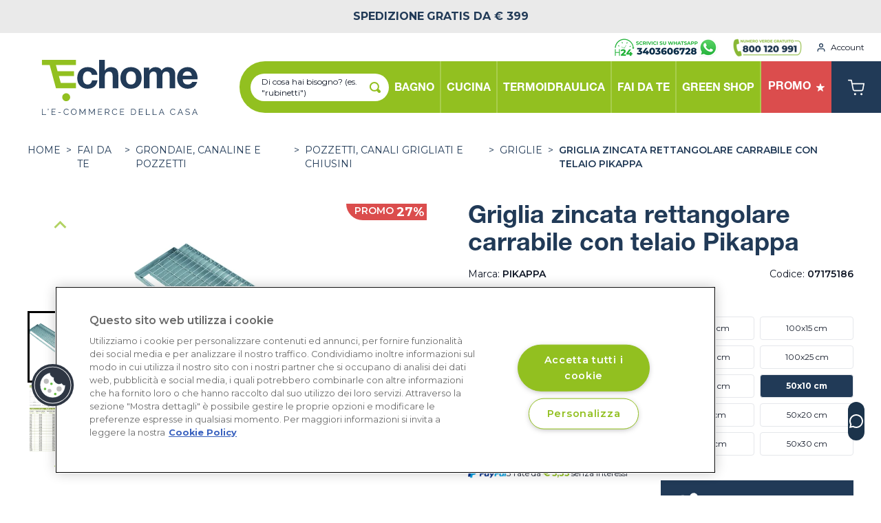

--- FILE ---
content_type: text/html; charset=UTF-8
request_url: https://echome.it/prodotto/griglia-zincata-rettangolare-carrabile-con-telaio-pikappa-07175186
body_size: 46742
content:
<!DOCTYPE html>
<html lang="it">

<head>
    <meta charset="utf-8">
    <meta name="viewport" content="width=device-width, initial-scale=1, maximum-scale=1">
    <meta name="csrf-token" content="yGNspLFpq6cYB9VoVbcTAR8ZTtKiysOZor302fK6">

    <base href="/">

    <link rel="preconnect" href="https://www.googletagmanager.com">
    <link rel="preconnect" href="https://www.google-analytics.com">
    <script type="text/javascript" src="https://widget.trustpilot.com/bootstrap/v5/tp.widget.bootstrap.min.js" async></script>
    <script async id="__cn_generic_script__d938ac6d-3698-4a0c-8594-ceae5eb0b85c">!function(e){function t(){if(!e.querySelector("#__cn_client_script_d938ac6d-3698-4a0c-8594-ceae5eb0b85c")){var t=e.createElement("script");t.setAttribute("src","https://cdn.connectif.cloud/eu8/client-script/d938ac6d-3698-4a0c-8594-ceae5eb0b85c"),e.body.appendChild(t)}}"complete"===e.readyState||"interactive"===e.readyState?t():e.addEventListener("DOMContentLoaded",t)}(document);</script>
    <script async>
                document.addEventListener('connectif.loaded', function onConnectifLoaded() {
            initializeConnectif(connectifConfiguration);
        });
        function ctag(type, data, cart){
            const entityInfo= {"email":null,"name":null,"surname":null};
            if(!window.connectif) {
                console.error('Connectif is not loaded');
                return;
            }
            switch (type) {
                case 'page-visit':
                    connectif.managed.sendEvents([
                        { "type": type }
                    ], {entityInfo: {
                        primaryKey: entityInfo.email ?? null,
                        _name: entityInfo.name ?? null,
                        _surname: entityInfo.surname ?? null,
                    }, cart});
                    break;
                case 'product-visited':
                    connectif.managed.sendEvents([
                        { "type": type, "product": data },
                    ], {entityInfo: {
                        primaryKey: entityInfo.email ?? null,
                        _name: entityInfo.name ?? null,
                        _surname: entityInfo.surname ?? null,
                    }, cart});
                    break;
                case 'cart':{
                    connectif.managed.sendEvents([
                    ], {
                        entityInfo: {
                        primaryKey: entityInfo.email ?? null,
                        _name: entityInfo.name ?? null,
                        _surname: entityInfo.surname ?? null,
                    }}, cart);
                    break;}
                case 'login':
                    connectif.managed.sendEvents([
                        {'type': type}
                    ], {entityInfo: {
                        primaryKey: entityInfo.email ?? null,
                        _name: entityInfo.name ?? null,
                        _surname: entityInfo.surname ?? null,
                    }, cart})
                    break;
                case 'register':
                    connectif.managed.sendEvents([
                        {'type': type}
                    ], {entityInfo: {
                        primaryKey: entityInfo.email ?? null,
                        _name: entityInfo.name ?? null,
                        _surname: entityInfo.surname ?? null,
                    }, cart })
                    break;
                case 'search':
                    connectif.managed.sendEvents([
                        {'type': type, 'searchText': data}
                    ], {entityInfo: {
                        primaryKey: entityInfo.email ?? null,
                        _name: entityInfo.name ?? null,
                        _surname: entityInfo.surname ?? null,
                    }, cart});
                    break;
            }
        }
        window.ctag = ctag;
    </script>
    <script>
        function btag(type, name, originalData) {

            const transformData = (o) => {
                return JSON.parse(JSON.stringify(o).replaceAll('null', '""'));
            }

            const data = transformData(originalData);
            // console.log('[BTAG]', type, name, data);

            window.dataLayer = window.dataLayer || [];
            if (type === 'event_ecommerce') {
                window.dataLayer.push({ ecommerce: null });
                window.dataLayer.push({
                    event: name,
                    ecommerce: data
                });
            } else {
                window.dataLayer.push({
                    event: name,
                    ...data
                });
            }
        }
        window.btag = btag;
    </script>

    <!-- Init GA event -->
    <script>
        
        btag('event', 'init', {
    "user_signup_date": null,
    "user_id": null,
    "codice_fiscale": null,
    "user_nome": null,
    "user_cognome": null,
    "user_address": null,
    "user_country": "",
    "user_city": null,
    "user_province": null,
    "user_phone": null,
    "user_email": null,
    "user_postalcode": null,
    "order_first_date": null,
    "order_last_date": null,
    "order_last_value": null,
    "order_total": null,
    "is_new_customer": null,
    "order_total_value": null
});
    </script>
    <!-- End init GA event -->

    <!-- Google Tag Manager -->
    <script>
        (function(w, d, s, l, i) {
            w[l] = w[l] || [];
            w[l].push({
                'gtm.start': new Date().getTime(),
                event: 'gtm.js'
            });
            var f = d.getElementsByTagName(s)[0],
                j = d.createElement(s),
                dl = l != 'dataLayer' ? '&l=' + l : '';
            j.async = true;
            j.src =
                'https://www.googletagmanager.com/gtm.js?id=' + i + dl;
            f.parentNode.insertBefore(j, f);
        })(window, document, 'script', 'dataLayer', 'GTM-KC4S8FG');
    </script>
    <!-- End Google Tag Manager -->

    <!-- Global site tag (gtag.js) - Google Analytics -->
    

    <!-- Active Campaign Code -->
    <script type="text/javascript">
        (function(e, t, o, n, p, r, i) {
            e.visitorGlobalObjectAlias = n;
            e[e.visitorGlobalObjectAlias] = e[e.visitorGlobalObjectAlias] || function() {
                (e[e.visitorGlobalObjectAlias].q = e[e.visitorGlobalObjectAlias].q || []).push(arguments)
            };
            e[e.visitorGlobalObjectAlias].l = (new Date).getTime();
            r = t.createElement("script");
            r.src = o;
            r.async = true;
            i = t.getElementsByTagName("script")[0];
            i.parentNode.insertBefore(r, i)
        })(window, document, "https://diffuser-cdn.app-us1.com/diffuser/diffuser.js", "vgo");
        vgo('setAccount', '26948700');
        vgo('setTrackByDefault', true);
        vgo('process');
    </script>
    <!-- End Active Campaign Code -->

    <!-- Brevo Code -->
    <script type="text/javascript">
        (function() {
            window.sib = {
                equeue: [],
                client_key: 'lydkt5kkiblrluv22hsrjwq9'
            };
            window.sendinblue = {};
            for (var j = ['track', 'identify', 'trackLink', 'page'], i = 0; i < j.length; i++) {
            (function(k) {
                window.sendinblue[k] = function() {
                    var arg = Array.prototype.slice.call(arguments);
                    (window.sib[k] || function() {
                            var t = {};
                            t[k] = arg;
                            window.sib.equeue.push(t);
                        })(arg[0], arg[1], arg[2], arg[3]);
                    };
                })(j[i]);
            }
            var n = document.createElement("script"),
                i = document.getElementsByTagName("script")[0];
            n.type = "text/javascript", n.id = "sendinblue-js", n.async = !0, n.src = "https://sibautomation.com/sa.js?key=" + window.sib.client_key, i.parentNode.insertBefore(n, i), window.sendinblue.page();
        })();
    </script>
    <!-- End Brevo Code -->

    <link crossorigin rel="preconnect" href="https://fonts.gstatic.com">

    <link crossorigin href="https://9RKD61XSHI-dsn.algolia.net" rel="preconnect" />

    <link href="https://fonts.googleapis.com/css2?family=Montserrat:wght@100;200;300;400;500;600;700;800;900&display=swap" rel="stylesheet" media="print" onload="this.onload=null;this.removeAttribute('media');">

    <title>Griglia zincata rettangolare carrabile con telaio Pikappa | Echome</title>

    <link rel="apple-touch-icon" sizes="180x180" href="/apple-touch-icon.png">
    <link rel="icon" type="image/png" sizes="32x32" href="/favicon-32x32.png">
    <link rel="icon" type="image/png" sizes="16x16" href="/favicon-16x16.png">
    <link rel="manifest" href="/site.webmanifest" crossorigin="use-credentials">
    <meta name="msapplication-TileColor" content="#91bf21">
    <meta name="theme-color" content="#91bf21">

    <!-- Meta -->
    <meta name="description" content="Griglia zincata rettangolare carrabile dotata di telaio, prodotto dall’azienda italiana Pikappa, utilizzata per il coronamento e la serratura del pozz...">
    <meta property="og:description" content="Griglia zincata rettangolare carrabile dotata di telaio, prodotto dall’azienda italiana Pikappa, utilizzata per il coronamento e la serratura del pozz...">
    <meta property="og:image" content="https://cdn.appessedi.it/media/5816/conversions/k2cGUrgp5fwbY1IBN3cNroLEpazm4eRSFOjaSFhZ-webp.webp">
    <meta property="og:url" content="https://echome.it/prodotto/griglia-zincata-rettangolare-carrabile-con-telaio-pikappa-07175186">
    <meta property="og:title" content="Griglia zincata rettangolare carrabile con telaio Pikappa | Echome">
    <meta property="og:type" content="website">
    <meta property="og:locale" content="it">
    <meta name='robots' content='index, follow, max-image-preview:large, max-snippet:-1, max-video-preview:-1' />
    <meta name="facebook-domain-verification" content="u2el15zf8719a8u2o7knw4na52f3w9" />
    <meta name="google-site-verification" content="" />
        <script type="application/ld+json">
    {
    "@context": "https://schema.org/",
    "@type": "Product",
    "name": "Griglia zincata rettangolare carrabile con telaio Pikappa",
    "image": [
            "https://cdn.appessedi.it/media/5816/conversions/k2cGUrgp5fwbY1IBN3cNroLEpazm4eRSFOjaSFhZ-webp.webp",
        "https://cdn.appessedi.it/media/35778/conversions/Schermata-2023-10-18-alle-16.23-copy-webp.webp"
      ],
    "description": "GRIGLIA ZINCATA RETTANGOLARE C/TELAIO",
    "sku": "07175186",
        "brand": {
      "@type": "Brand",
      "name": "PIKAPPA"
    },
          "review": {
      "@type": "Review",
      "reviewRating": {
      "@type": "Rating",
      "ratingValue": "5",
      "bestRating": "5"
      },
      "author": {
      "@type": "Organization",
      "name": "ecHome, l'ecommerce della casa"
      }
    },
      "offers": {
      "@type": "Offer",
      "url": "https://echome.it/prodotto/griglia-zincata-rettangolare-carrabile-con-telaio-pikappa-07175186",
      "priceCurrency": "EUR",
      "price": "16.06",
      "availability": "https://schema.org/InStock"
    }
    }
    </script>
  <script type="application/ld+json">
{
  "@context": "https://schema.org",
  "@type": "BreadcrumbList",
  "itemListElement": [
    {
      "@type": "ListItem",
      "position": 1,
      "item": {
        "@id": "https://echome.it",
        "name": "Home"
      }
    },
        {
      "@type": "ListItem",
      "position": 2,
      "item": {
        "@id": "https://echome.it/s/fai-da-te",
        "name": "FAI DA TE"
      }
    },
            {
      "@type": "ListItem",
      "position": 3,
      "item": {
        "@id": "https://echome.it/a/grondaie-canaline-e-pozzetti",
        "name": "GRONDAIE, CANALINE e POZZETTI"
      }
    },
            {
      "@type": "ListItem",
      "position": 4,
      "item": {
        "@id": "https://echome.it/c/pozzetti-canali-grigliati-e-chiusini",
        "name": "Pozzetti, canali grigliati e chiusini"
      }
    },
            {
      "@type": "ListItem",
      "position": 5,
      "item": {
        "@id": "https://echome.it/c/pozzetti-canali-grigliati-e-chiusini/griglie",
        "name": "Griglie"
      }
    }
      ]
}
</script>

    <link rel="canonical" href="https://echome.it/prodotto/griglia-zincata-rettangolare-carrabile-con-telaio-pikappa-07175186">

    
            
    
    
    <!-- Styles -->
        <link rel="preload" as="style" href="https://echome.it/build/assets/app.350e28d5.css" /><link rel="modulepreload" href="https://echome.it/build/assets/app.83b9f655.js" /><link rel="stylesheet" href="https://echome.it/build/assets/app.350e28d5.css" /><script type="module" src="https://echome.it/build/assets/app.83b9f655.js"></script>            <script>
    document.addEventListener('DOMContentLoaded', function () {
      setTimeout(function () {
      if (document.getElementsByTagName('g:ratingbadge').length === 1) {
        document.getElementById('custom-gratingbadge').className = '';
        document.getElementsByTagName('g:ratingbadge')[0].remove();
      }
      }, 2000);

      var thumbnailSliderMobile = new window.splide('#splide-horizontal-thumbnails', window.horizontalSliderOptions).mount();
      var primarySliderMobile = new window.splide('#product-mobile-splide', window.productMobileSlide);

      primarySliderMobile.sync(thumbnailSliderMobile).mount();

      // new window.splide('#splide-popular', window.splideOptions).mount();
      new window.splide('#splide-promo', window.splideFocusCenterOptions).mount();
      new window.splide('#splide-reviews', window.reviewsSlide).mount();
            
      var thumbnailSlider = new window.splide('#splide-vertical-thumbnails', window.verticalSliderOptions).mount();
      var primarySlider = new window.splide('#splide-vertical-primary', window.verticalPrimarySliderOptions);

      primarySlider.sync(thumbnailSlider).mount();

            addZoomOverlay('zoom-img-container-0', 2);
          addZoomOverlay('zoom-img-container-1', 2);
        });

    function addZoomOverlay(containerId, zoomFactor) {

      var container = document.getElementById(containerId);

      container.innerHTML += '<div id="' + containerId +
      '-overlay" class="absolute hidden bg-green-brand opacity-30"></div>';
      container.innerHTML += '<div id="' + containerId +
      '-image-container" class="absolute hidden w-full h-full overflow-hidden bg-white rounded-md shadow-lg"><div id="' +
      containerId + '-image-translatable" class="w-full h-full"><div id="' + containerId +
      '-image" class="absolute hidden w-full h-full"></div></div></div>';
      container.innerHTML += '<div class="z-10 w-full h-full" style="opacity: 0.99"></div>'

      var overlay = document.getElementById(containerId + '-overlay');
      var image = document.getElementById(containerId + '-image');
      var imageContainer = document.getElementById(containerId + '-image-container');
      var imageTranslatable = document.getElementById(containerId + '-image-translatable');

      overlay.style.height = 100 / zoomFactor + "%";
      overlay.style.width = 100 / zoomFactor + "%";

      var originalImg = container.querySelector('img');
  
      if (!originalImg) {
        console.error('No image found inside the container');
        return;
      }

      var imgSrc = originalImg.src;
      
      if (!imgSrc && originalImg.srcset) {
        var srcsetParts = originalImg.srcset.split(/[\s,]+/);
        if (srcsetParts.length > 0) {
          imgSrc = srcsetParts[0];
        }
      }
      
      if (!imgSrc) {
        console.error('Image source not found in both src and srcset');
        return;
      }

      image.style.backgroundImage = "url('" + imgSrc + "')";
      image.style.backgroundSize = 'contain';
      image.style.backgroundRepeat = 'no-repeat';
      image.style.backgroundPosition = 'center';

      image.style.transform = "scale(" + zoomFactor + ")";

      window.containerWidth = container.offsetWidth;
      window.overlayWidth = overlay.offsetWidth;

      var containerHeight = container.offsetHeight;
      var overlayHeight = overlay.offsetHeight;

      var overlayAllowedXMovement = window.containerWidth - window.overlayWidth;
      var overlayAllowedYMovement = containerHeight - overlayHeight;

      var overlayHover = false;

      window.onresize = function () {
      window.containerWidth = container.offsetWidth;
      window.overlayWidth = overlay.offsetWidth;

      imageContainer.style.transform = "translateX(" + (window.containerWidth + 36) + "px)";
      }

      imageContainer.style.transform = "translateX(" + (window.containerWidth + 36) + "px)";


      overlay.onmouseover = function () {
      overlayHover = true;
      }

      overlay.onmouseleave = function () {
      overlayHover = false;
      }

      container.onmouseover = function () {
      overlay.classList.remove("hidden");
      overlay.classList.add('block');

      imageContainer.classList.remove("hidden");
      imageContainer.classList.add('block');

      image.classList.remove("hidden");
      image.classList.add('block');

      window.overlayWidth = overlay.offsetWidth;
      overlayAllowedXMovement = window.containerWidth - window.overlayWidth;

      overlayHeight = overlay.offsetHeight;
      overlayAllowedYMovement = containerHeight - overlayHeight;

      }

      container.onmouseleave = function () {
      overlay.classList.remove("block");
      overlay.classList.add('hidden');

      imageContainer.classList.remove("block");
      imageContainer.classList.add('hidden');

      image.classList.remove("block");
      image.classList.add('hidden');
      }

      container.onmousemove = function (e) {

      e.stopPropagation();
      e.preventDefault();

      var mouseX = e.offsetX;
      var mouseY = e.offsetY;

      /*if(overlayHover) {
        mouseX += getTranslateX(overlay);
        mouseY += getTranslateY(overlay);
      }*/

      var lft = mouseX - (window.overlayWidth / 2);
      var tp = mouseY - (overlayHeight / 2);

      if (lft < 0) {
        lft = 0;
      }

      if (lft > window.containerWidth - window.overlayWidth) {
        lft = window.containerWidth - window.overlayWidth;
      }

      if (tp < 0) {
        tp = 0;
      }

      if (tp > containerHeight - overlayHeight) {
        tp = containerHeight - overlayHeight;
      }

      overlay.style.transform = "translate(" + (lft) + "px," + (tp) + "px)";

      var absoluteOffsetX = ((window.containerWidth * zoomFactor) - window.containerWidth) / 2
      var absoluteOffsetY = ((containerHeight * zoomFactor) - containerHeight) / 2

      var zoomedX = map(lft, 0, window.containerWidth - window.overlayWidth, absoluteOffsetX, -absoluteOffsetX);
      var zoomedY = map(tp, 0, containerHeight - overlayHeight, absoluteOffsetY, -absoluteOffsetY);

      imageTranslatable.style.transform = "translate(" + zoomedX + "px, " + zoomedY + "px)";

      return false;
      }
    }

    function map(value, start1, stop1, start2, stop2) {
      return ((value - start1) / (stop1 - start1)) * (stop2 - start2) + start2;
    };

    function getTranslateX(element) {
      var style = window.getComputedStyle(element);
      var matrix = new WebKitCSSMatrix(style.transform || style.webkitTransform || style.mozTransform);

      return matrix.m41;
    }

    function getTranslateY(element) {
      var style = window.getComputedStyle(element);
      var matrix = new WebKitCSSMatrix(style.transform || style.webkitTransform || style.mozTransform);

      return matrix.m42;
    }
    </script>
      <script>
      function scrollToTop() {
      window.scrollTo({ top: 0, behavior: 'smooth' });
      }

    function selectedProperty(key, value) {

      var currentUrl = getUrlWithoutParameters();
      var currentParameters = getUrlParameters();

      var filteredParameters = [];

      currentParameters.forEach(cp => {
      if (cp.name != key && cp.name != 'red') {
        filteredParameters.push(cp);
      }
      });

      filteredParameters.push({
      name: key,
      value: value
      });

      var newUrl = currentUrl + '?' + filteredParameters.map(m => m.name + '=' + encodeURI(m.value)).join('&');

      window.location.href = newUrl;
    }

    function getUrlWithoutParameters() {
      var parts = window.location.href.split('?');
      return parts[0];
    }

    function getUrlParameters() {
      var parts = window.location.href.split('?');

      if (parts.length > 1) {
      var parameters = parts[1].split('&');

      var splittedParameters = [];

      parameters.forEach(p => {
        var sp = p.split('=');

        splittedParameters.push({
        name: decodeURI(sp[0]),
        value: decodeURI(sp[1])
        });
      });

      return splittedParameters;
      } else {
      return [];
      }
    }
    </script>

    <!-- start GCR Badge Code -->
    <script src="https://apis.google.com/js/platform.js?onload=renderBadge" async defer></script>
    <!-- end GCR Badge Code -->
  <script>
  function navbarMobile() {
    return {
      isOpen: false,
      menuSelected: null,
      areaSelected: null,
      selectArea(area) {
        this.areaSelected = area;
      },
      categorySelected: null,
      selectCategory(category) {
        this.categorySelected = category;
      },
      menuItems: [{"title":"BAGNO","id":1,"url":"https:\/\/echome.it\/s\/bagno","areas":[{"id":39,"url":"https:\/\/echome.it\/a\/sanitari","name":"SANITARI","categories":[{"id":149,"url":"https:\/\/echome.it\/c\/lavabi","name":"Lavabi","sub_categories":[{"id":66,"url":"https:\/\/echome.it\/c\/lavabi\/lavabi-da-appoggio","name":"Lavabi da appoggio"},{"id":80,"url":"https:\/\/echome.it\/c\/lavabi\/lavabi-sospesi-1","name":"Lavabi sospesi"},{"id":73,"url":"https:\/\/echome.it\/c\/lavabi\/lavabi-con-colonna-e-semicolonna","name":"Lavabi con colonna e semicolonna"},{"id":68,"url":"https:\/\/echome.it\/c\/lavabi\/lavabi-a-incasso","name":"Lavabi a incasso"}]},{"id":150,"url":"https:\/\/echome.it\/c\/vasi-wc","name":"Vasi WC","sub_categories":[{"id":69,"url":"https:\/\/echome.it\/c\/vasi-wc\/wc-a-pavimento","name":"WC a pavimento"},{"id":70,"url":"https:\/\/echome.it\/c\/vasi-wc\/wc-sospesi","name":"WC sospesi"},{"id":85,"url":"https:\/\/echome.it\/c\/vasi-wc\/wc-monoblocco","name":"WC monoblocco"}]},{"id":152,"url":"https:\/\/echome.it\/c\/bidet","name":"Bidet","sub_categories":[{"id":71,"url":"https:\/\/echome.it\/c\/bidet\/bidet-a-pavimento","name":"Bidet a pavimento"},{"id":72,"url":"https:\/\/echome.it\/c\/bidet\/bidet-sospesi","name":"Bidet sospesi"}]},{"id":151,"url":"https:\/\/echome.it\/c\/complementi-bagno-e-sedili","name":"Complementi bagno e Sedili","sub_categories":[]}]},{"id":38,"url":"https:\/\/echome.it\/a\/mobili-bagno","name":"MOBILI BAGNO","categories":[{"id":144,"url":"https:\/\/echome.it\/c\/mobili-bagno-sospesi","name":"Mobili bagno sospesi","sub_categories":[]},{"id":145,"url":"https:\/\/echome.it\/c\/mobili-bagno-a-terra","name":"Mobili bagno a terra","sub_categories":[]},{"id":143,"url":"https:\/\/echome.it\/c\/colonne-e-pensili-bagno","name":"Colonne e pensili bagno","sub_categories":[]},{"id":147,"url":"https:\/\/echome.it\/c\/specchiere-bagno","name":"Specchiere bagno","sub_categories":[]},{"id":190,"url":"https:\/\/echome.it\/c\/multiuso","name":"Multiuso","sub_categories":[]},{"id":148,"url":"https:\/\/echome.it\/c\/illuminazione-bagno","name":"Illuminazione bagno","sub_categories":[]},{"id":146,"url":"https:\/\/echome.it\/c\/accessori-mobile","name":"Accessori mobile","sub_categories":[]}]},{"id":41,"url":"https:\/\/echome.it\/a\/box-doccia","name":"BOX DOCCIA","categories":[{"id":157,"url":"https:\/\/echome.it\/c\/parete-walk-in-separe","name":"Parete Walk In S\u00e9par\u00e9","sub_categories":[]},{"id":229,"url":"https:\/\/echome.it\/c\/nicchia","name":"Nicchia","sub_categories":[]},{"id":162,"url":"https:\/\/echome.it\/c\/box-doccia-angolare","name":"Box doccia Angolare","sub_categories":[]},{"id":166,"url":"https:\/\/echome.it\/c\/ante-sopravasca","name":"Ante Sopravasca","sub_categories":[]},{"id":230,"url":"https:\/\/echome.it\/c\/pareti-laterali-fisse","name":"Pareti laterali fisse","sub_categories":[]},{"id":167,"url":"https:\/\/echome.it\/c\/accessori-box-doccia","name":"Accessori Box Doccia","sub_categories":[]}]},{"id":42,"url":"https:\/\/echome.it\/a\/piatti-doccia","name":"PIATTI DOCCIA","categories":[{"id":171,"url":"https:\/\/echome.it\/c\/piatti-doccia-in-ceramica","name":"Piatti doccia in Ceramica","sub_categories":[]},{"id":170,"url":"https:\/\/echome.it\/c\/piatti-doccia-in-acrilico","name":"Piatti doccia in Acrilico","sub_categories":[]},{"id":168,"url":"https:\/\/echome.it\/c\/piatti-doccia-in-mineralmarmo","name":"Piatti doccia in Mineralmarmo","sub_categories":[]}]},{"id":44,"url":"https:\/\/echome.it\/a\/vasche-da-bagno","name":"VASCHE DA BAGNO","categories":[{"id":172,"url":"https:\/\/echome.it\/c\/vasche-centro-stanza","name":"Vasche centro stanza","sub_categories":[]},{"id":173,"url":"https:\/\/echome.it\/c\/vasche-idromassaggio","name":"Vasche Idromassaggio","sub_categories":[]},{"id":174,"url":"https:\/\/echome.it\/c\/vasche-angolari-e-rettangolari","name":"Vasche Angolari e Rettangolari","sub_categories":[]}]},{"id":40,"url":"https:\/\/echome.it\/a\/rubinetteria-bagno","name":"RUBINETTERIA BAGNO","categories":[{"id":153,"url":"https:\/\/echome.it\/c\/rubinetti-lavabo","name":"Rubinetti lavabo","sub_categories":[]},{"id":154,"url":"https:\/\/echome.it\/c\/rubinetti-bidet","name":"Rubinetti bidet","sub_categories":[]},{"id":155,"url":"https:\/\/echome.it\/c\/rubinetti-doccia","name":"Rubinetti doccia","sub_categories":[{"id":74,"url":"https:\/\/echome.it\/c\/rubinetti-doccia\/miscelatori-doccia","name":"Miscelatori doccia"},{"id":75,"url":"https:\/\/echome.it\/c\/rubinetti-doccia\/colonne-e-saliscendi-doccia","name":"Colonne e saliscendi doccia"},{"id":76,"url":"https:\/\/echome.it\/c\/rubinetti-doccia\/kit-doccia","name":"Kit Doccia"},{"id":77,"url":"https:\/\/echome.it\/c\/rubinetti-doccia\/soffioni-e-bracci-doccia","name":"Soffioni e bracci doccia"},{"id":78,"url":"https:\/\/echome.it\/c\/rubinetti-doccia\/doccette","name":"Doccette"},{"id":79,"url":"https:\/\/echome.it\/c\/rubinetti-doccia\/accessori-rubinetteria-doccia","name":"Accessori rubinetteria doccia"}]},{"id":156,"url":"https:\/\/echome.it\/c\/rubinetti-vasca","name":"Rubinetti vasca","sub_categories":[]}]},{"id":8,"url":"https:\/\/echome.it\/a\/accessori-bagno","name":"ACCESSORI BAGNO","categories":[{"id":33,"url":"https:\/\/echome.it\/c\/dispenser-sapone","name":"Dispenser sapone","sub_categories":[]},{"id":175,"url":"https:\/\/echome.it\/c\/porta-spazzolini","name":"Porta Spazzolini","sub_categories":[]},{"id":177,"url":"https:\/\/echome.it\/c\/porta-rotoli-e-porta-scopini","name":"Porta Rotoli e Porta Scopini","sub_categories":[]},{"id":178,"url":"https:\/\/echome.it\/c\/porta-asciugamani","name":"Porta Asciugamani","sub_categories":[]},{"id":176,"url":"https:\/\/echome.it\/c\/mensole-e-appendini","name":"Mensole e Appendini","sub_categories":[]},{"id":55,"url":"https:\/\/echome.it\/c\/porta-sapone","name":"Porta sapone","sub_categories":[]},{"id":180,"url":"https:\/\/echome.it\/c\/accessori-multiuso","name":"Accessori Multiuso","sub_categories":[]},{"id":181,"url":"https:\/\/echome.it\/c\/cestini-rifiuti","name":"Cestini rifiuti","sub_categories":[]},{"id":182,"url":"https:\/\/echome.it\/c\/dispenser-carta-e-asciugatori-elettrici","name":"Dispenser carta e Asciugatori elettrici","sub_categories":[]},{"id":179,"url":"https:\/\/echome.it\/c\/kit-completi-accessori-bagno","name":"Kit completi accessori bagno","sub_categories":[]}]},{"id":14,"url":"https:\/\/echome.it\/a\/lavanderia","name":"LAVANDERIA","categories":[{"id":244,"url":"https:\/\/echome.it\/c\/sistema-lavanderia","name":"Sistema lavanderia","sub_categories":[]},{"id":56,"url":"https:\/\/echome.it\/c\/lavatoi-per-esterni","name":"Lavatoi per esterni","sub_categories":[]},{"id":191,"url":"https:\/\/echome.it\/c\/lavatoi-per-interni","name":"Lavatoi per interni","sub_categories":[]},{"id":219,"url":"https:\/\/echome.it\/c\/lavatrici","name":"Lavatrici","sub_categories":[]}]},{"id":1,"url":"https:\/\/echome.it\/a\/termoarredo-e-aspiratori","name":"TERMOARREDO e ASPIRATORI","categories":[{"id":1,"url":"https:\/\/echome.it\/c\/scaldasalviette","name":"Scaldasalviette","sub_categories":[]}]},{"id":45,"url":"https:\/\/echome.it\/a\/ausili-bagno-anziani-e-disabili","name":"AUSILI BAGNO ANZIANI E DISABILI","categories":[{"id":183,"url":"https:\/\/echome.it\/c\/vasche-e-box-doccia-per-anziani-e-disabili","name":"Vasche e box doccia per anziani e disabili","sub_categories":[]},{"id":184,"url":"https:\/\/echome.it\/c\/sanitari-per-anziani-e-disabili","name":"Sanitari per anziani e disabili","sub_categories":[]},{"id":185,"url":"https:\/\/echome.it\/c\/accessori-bagno-per-anziani-e-disabili","name":"Accessori bagno per anziani e disabili","sub_categories":[]},{"id":188,"url":"https:\/\/echome.it\/c\/seggiolini-ribaltabili-e-sgabelli","name":"Seggiolini ribaltabili e sgabelli","sub_categories":[]},{"id":189,"url":"https:\/\/echome.it\/c\/maniglioni-e-barre-di-sicurezza","name":"Maniglioni e barre di sicurezza","sub_categories":[]},{"id":187,"url":"https:\/\/echome.it\/c\/rubinetteria-per-anziani-e-disabili","name":"Rubinetteria per anziani e disabili","sub_categories":[]}]},{"id":43,"url":"https:\/\/echome.it\/a\/idraulica-bagno","name":"IDRAULICA BAGNO","categories":[{"id":186,"url":"https:\/\/echome.it\/c\/cassette-di-scarico","name":"Cassette di scarico","sub_categories":[]},{"id":192,"url":"https:\/\/echome.it\/c\/accessori-fissaggio-bagno","name":"Accessori fissaggio bagno","sub_categories":[]},{"id":195,"url":"https:\/\/echome.it\/c\/attacchi-lavatrice-e-rubinetti","name":"Attacchi lavatrice e rubinetti","sub_categories":[]},{"id":197,"url":"https:\/\/echome.it\/c\/placche-di-scarico","name":"Placche di scarico","sub_categories":[]},{"id":198,"url":"https:\/\/echome.it\/c\/telai-per-sanitari-sospesi","name":"Telai per Sanitari sospesi","sub_categories":[]},{"id":201,"url":"https:\/\/echome.it\/c\/cerniere-e-fissaggi-per-sedile-wc","name":"Cerniere e fissaggi per sedile WC","sub_categories":[]},{"id":202,"url":"https:\/\/echome.it\/c\/sifone-lavabo-bidet-vasca","name":"Sifone lavabo, bidet, vasca","sub_categories":[]},{"id":203,"url":"https:\/\/echome.it\/c\/allacci-flessibile","name":"Allacci flessibile","sub_categories":[]},{"id":204,"url":"https:\/\/echome.it\/c\/aeratori-bocche-lavabo-e-lavello","name":"Aeratori bocche lavabo e lavello","sub_categories":[]},{"id":169,"url":"https:\/\/echome.it\/c\/pilette-scarico","name":"Pilette scarico","sub_categories":[]},{"id":196,"url":"https:\/\/echome.it\/c\/curve-scarico","name":"Curve scarico","sub_categories":[]},{"id":200,"url":"https:\/\/echome.it\/c\/meccanismi-e-batterie-di-scarico","name":"Meccanismi e batterie di scarico","sub_categories":[]},{"id":206,"url":"https:\/\/echome.it\/c\/rubinetti-e-bicchieri-per-orinatoio","name":"Rubinetti e bicchieri per orinatoio","sub_categories":[]}]},{"id":7,"url":"https:\/\/echome.it\/a\/igienizzanti-e-disinfettanti","name":"IGIENIZZANTI E DISINFETTANTI","categories":[{"id":31,"url":"https:\/\/echome.it\/c\/pulizia-mani","name":"Pulizia mani","sub_categories":[]},{"id":32,"url":"https:\/\/echome.it\/c\/igienizzanti-superfici","name":"Igienizzanti superfici","sub_categories":[]},{"id":34,"url":"https:\/\/echome.it\/c\/igienizzanti-mani","name":"Igienizzanti mani","sub_categories":[]}]}]},{"title":"CUCINA","id":4,"url":"https:\/\/echome.it\/s\/cucina","areas":[{"id":19,"url":"https:\/\/echome.it\/a\/elettrodomestici-cucina","name":"ELETTRODOMESTICI CUCINA","categories":[{"id":86,"url":"https:\/\/echome.it\/c\/cappe-e-sistemi-di-aerazione","name":"Cappe e Sistemi di Aerazione","sub_categories":[{"id":54,"url":"https:\/\/echome.it\/c\/cappe-e-sistemi-di-aerazione\/cappe-a-incasso","name":"Cappe a incasso"},{"id":55,"url":"https:\/\/echome.it\/c\/cappe-e-sistemi-di-aerazione\/cappe-a-parete","name":"Cappe a parete"},{"id":84,"url":"https:\/\/echome.it\/c\/cappe-e-sistemi-di-aerazione\/tubi-e-raccordi-in-pvc-aerazione-cappe","name":"Tubi e raccordi in PVC aerazione cappe"}]},{"id":87,"url":"https:\/\/echome.it\/c\/forni","name":"Forni","sub_categories":[]},{"id":88,"url":"https:\/\/echome.it\/c\/lavastoviglie","name":"Lavastoviglie","sub_categories":[]},{"id":94,"url":"https:\/\/echome.it\/c\/piani-cottura","name":"Piani Cottura","sub_categories":[{"id":56,"url":"https:\/\/echome.it\/c\/piani-cottura\/piani-cottura-a-gas","name":"Piani Cottura a Gas"},{"id":65,"url":"https:\/\/echome.it\/c\/piani-cottura\/piani-cottura-a-induzione","name":"Piani Cottura a Induzione"}]},{"id":135,"url":"https:\/\/echome.it\/c\/frigoriferi","name":"Frigoriferi","sub_categories":[]},{"id":136,"url":"https:\/\/echome.it\/c\/microonde","name":"Microonde","sub_categories":[]},{"id":245,"url":"https:\/\/echome.it\/c\/cantine-vino","name":"Cantine vino","sub_categories":[]}]},{"id":20,"url":"https:\/\/echome.it\/a\/lavelli","name":"LAVELLI","categories":[{"id":89,"url":"https:\/\/echome.it\/c\/lavelli-in-fragranite","name":"Lavelli in Fragranite","sub_categories":[]},{"id":90,"url":"https:\/\/echome.it\/c\/lavelli-in-acciaio","name":"Lavelli in acciaio","sub_categories":[]},{"id":207,"url":"https:\/\/echome.it\/c\/idraulica-e-accessori-lavelli","name":"Idraulica e accessori lavelli","sub_categories":[]}]},{"id":21,"url":"https:\/\/echome.it\/a\/rubinetteria-cucina","name":"RUBINETTERIA CUCINA","categories":[{"id":91,"url":"https:\/\/echome.it\/c\/miscelatori-colorati-per-cucina","name":"Miscelatori colorati per cucina","sub_categories":[]},{"id":92,"url":"https:\/\/echome.it\/c\/rubinetti-e-miscelatori-cromati-per-cucina","name":"Rubinetti e miscelatori cromati per cucina","sub_categories":[]},{"id":93,"url":"https:\/\/echome.it\/c\/miscelatori-in-acciaio-inox-per-cucina","name":"Miscelatori in acciaio inox per cucina","sub_categories":[]}]},{"id":18,"url":"https:\/\/echome.it\/a\/accessori-cucina","name":"ACCESSORI CUCINA","categories":[{"id":216,"url":"https:\/\/echome.it\/c\/arredo-cucina","name":"Arredo cucina","sub_categories":[]},{"id":85,"url":"https:\/\/echome.it\/c\/ricambi-filtri-e-pulitori","name":"Ricambi, filtri e pulitori","sub_categories":[]}]},{"id":52,"url":"https:\/\/echome.it\/a\/mobiletti-cucina","name":"MOBILETTI CUCINA","categories":[{"id":193,"url":"https:\/\/echome.it\/c\/sottolavelli-cucina","name":"Sottolavelli cucina","sub_categories":[]},{"id":194,"url":"https:\/\/echome.it\/c\/pensili-e-basi-cucina","name":"Pensili e basi cucina","sub_categories":[]}]}]},{"title":"TERMOIDRAULICA","id":3,"url":"https:\/\/echome.it\/s\/termoidraulica","areas":[{"id":22,"url":"https:\/\/echome.it\/a\/condizionatori","name":"CONDIZIONATORI","categories":[{"id":98,"url":"https:\/\/echome.it\/c\/condizionatori-residenziali","name":"Condizionatori residenziali","sub_categories":[]},{"id":97,"url":"https:\/\/echome.it\/c\/condizionatori-commerciali","name":"Condizionatori commerciali","sub_categories":[]},{"id":95,"url":"https:\/\/echome.it\/c\/accessori-per-condizionatori","name":"Accessori per condizionatori","sub_categories":[]}]},{"id":24,"url":"https:\/\/echome.it\/a\/pompe-di-calore","name":"POMPE DI CALORE","categories":[{"id":99,"url":"https:\/\/echome.it\/c\/pompe-di-calore-aria-e-acqua","name":"Pompe di calore aria e acqua","sub_categories":[]},{"id":100,"url":"https:\/\/echome.it\/c\/ventilconvettori","name":"Ventilconvettori","sub_categories":[]}]},{"id":29,"url":"https:\/\/echome.it\/a\/scaldacqua","name":"SCALDACQUA","categories":[{"id":105,"url":"https:\/\/echome.it\/c\/scaldacqua-a-gas","name":"Scaldacqua a gas","sub_categories":[]},{"id":107,"url":"https:\/\/echome.it\/c\/scaldacqua-elettrico","name":"Scaldacqua elettrico","sub_categories":[]},{"id":106,"url":"https:\/\/echome.it\/c\/accessori-per-scaldacqua","name":"Accessori per scaldacqua","sub_categories":[]}]},{"id":28,"url":"https:\/\/echome.it\/a\/caldaie","name":"CALDAIE","categories":[{"id":104,"url":"https:\/\/echome.it\/c\/caldaie-a-gas","name":"Caldaie a gas","sub_categories":[]}]},{"id":60,"url":"https:\/\/echome.it\/a\/stufe-ad-aria","name":"STUFE AD ARIA","categories":[{"id":241,"url":"https:\/\/echome.it\/c\/stufe-a-pellet","name":"Stufe a pellet","sub_categories":[]}]},{"id":33,"url":"https:\/\/echome.it\/a\/bollitori","name":"BOLLITORI","categories":[{"id":118,"url":"https:\/\/echome.it\/c\/bollitori-per-impianti-di-riscaldamento-e-condizionamento","name":"Bollitori per impianti di riscaldamento e condizionamento","sub_categories":[]},{"id":119,"url":"https:\/\/echome.it\/c\/bollitori-per-solare-e-produzione-acqua-calda","name":"Bollitori per solare e produzione acqua calda","sub_categories":[]}]},{"id":32,"url":"https:\/\/echome.it\/a\/radiatori","name":"RADIATORI","categories":[{"id":116,"url":"https:\/\/echome.it\/c\/radiatori-in-alluminio","name":"Radiatori in alluminio","sub_categories":[]},{"id":115,"url":"https:\/\/echome.it\/c\/accessori-per-radiatori","name":"Accessori per radiatori","sub_categories":[]}]},{"id":13,"url":"https:\/\/echome.it\/a\/griglie-aerazione-e-aspiratori","name":"GRIGLIE AERAZIONE E ASPIRATORI","categories":[{"id":48,"url":"https:\/\/echome.it\/c\/aspiratori-elicoidali","name":"Aspiratori elicoidali","sub_categories":[]},{"id":49,"url":"https:\/\/echome.it\/c\/griglie-di-ventilazione","name":"Griglie di ventilazione","sub_categories":[]},{"id":50,"url":"https:\/\/echome.it\/c\/ventilazione-meccanica-controllata","name":"Ventilazione meccanica controllata","sub_categories":[]}]},{"id":16,"url":"https:\/\/echome.it\/a\/canne-fumarie","name":"CANNE FUMARIE","categories":[{"id":81,"url":"https:\/\/echome.it\/c\/canna-fumaria-in-acciaio-inox","name":"Canna fumaria in acciaio Inox","sub_categories":[{"id":53,"url":"https:\/\/echome.it\/c\/canna-fumaria-in-acciaio-inox\/canna-fumaria-monoparete","name":"Canna fumaria Monoparete"},{"id":52,"url":"https:\/\/echome.it\/c\/canna-fumaria-in-acciaio-inox\/canna-fumaria-iso25-doppia-parete","name":"Canna fumaria ISO25 Doppia Parete"},{"id":49,"url":"https:\/\/echome.it\/c\/canna-fumaria-in-acciaio-inox\/canna-fumaria-flex","name":"Canna fumaria Flex"}]},{"id":120,"url":"https:\/\/echome.it\/c\/canne-fumarie-porcellanate-per-stufe-a-legna","name":"Canne fumarie porcellanate per stufe a legna","sub_categories":[]},{"id":121,"url":"https:\/\/echome.it\/c\/canne-fumarie-porcellanate-per-stufe-a-pellet","name":"Canne fumarie porcellanate per stufe a pellet","sub_categories":[]},{"id":239,"url":"https:\/\/echome.it\/c\/canne-fumarie-inox-verniciato-per-stufe-a-pellet","name":"Canne fumarie inox verniciato per stufe a pellet","sub_categories":[]},{"id":246,"url":"https:\/\/echome.it\/c\/canne-fumarie-in-acciaio-smaltato-nero-opaco","name":"Canne fumarie in acciaio smaltato nero opaco","sub_categories":[]}]},{"id":57,"url":"https:\/\/echome.it\/a\/tubi-e-raccordi-per-irrigazione","name":"TUBI E RACCORDI PER IRRIGAZIONE","categories":[{"id":128,"url":"https:\/\/echome.it\/c\/tubi-polietilene","name":"Tubi polietilene","sub_categories":[]},{"id":123,"url":"https:\/\/echome.it\/c\/raccordi-a-compressione-per-polietilene","name":"Raccordi a compressione per polietilene","sub_categories":[]}]},{"id":26,"url":"https:\/\/echome.it\/a\/pannelli-solari","name":"PANNELLI SOLARI","categories":[{"id":102,"url":"https:\/\/echome.it\/c\/accessori-per-pannelli-solari","name":"Accessori per pannelli solari","sub_categories":[]}]},{"id":23,"url":"https:\/\/echome.it\/a\/utensili-e-attrezzature-professionali","name":"UTENSILI E ATTREZZATURE PROFESSIONALI","categories":[{"id":96,"url":"https:\/\/echome.it\/c\/attrezzatura-per-tubi-e-raccordi","name":"Attrezzatura per tubi e raccordi","sub_categories":[]}]},{"id":25,"url":"https:\/\/echome.it\/a\/raccordi-e-collettori","name":"RACCORDI E COLLETTORI","categories":[{"id":101,"url":"https:\/\/echome.it\/c\/raccordi-per-multistrato","name":"Raccordi per multistrato","sub_categories":[{"id":57,"url":"https:\/\/echome.it\/c\/raccordi-per-multistrato\/raccordi-per-multistrato-ad-avvitamento-3-pezzi","name":"Raccordi per multistrato ad avvitamento 3 pezzi"},{"id":58,"url":"https:\/\/echome.it\/c\/raccordi-per-multistrato\/raccordi-per-multistrato-a-pressare","name":"Raccordi per multistrato a pressare"},{"id":59,"url":"https:\/\/echome.it\/c\/raccordi-per-multistrato\/raccordi-per-multistrato-a-pressare-in-ottone","name":"Raccordi per multistrato a pressare in ottone"},{"id":61,"url":"https:\/\/echome.it\/c\/raccordi-per-multistrato\/raccordi-per-multistrato-ad-avvitamento-corpo-fisso","name":"Raccordi per multistrato ad avvitamento corpo fisso"},{"id":60,"url":"https:\/\/echome.it\/c\/raccordi-per-multistrato\/raccordi-per-multistrato-smartfix","name":"Raccordi per multistrato SmartFIX"}]},{"id":117,"url":"https:\/\/echome.it\/c\/collettori-raccordi-filettati-ottone-e-cromati","name":"Collettori, raccordi filettati ottone e cromati","sub_categories":[]},{"id":124,"url":"https:\/\/echome.it\/c\/raccordi-in-rame-e-bronzo-a-saldare-per-acqua","name":"Raccordi in rame e bronzo a saldare per acqua","sub_categories":[]},{"id":126,"url":"https:\/\/echome.it\/c\/raccordi-in-pvc-e-pp","name":"Raccordi in PVC e PP","sub_categories":[]},{"id":127,"url":"https:\/\/echome.it\/c\/raccorderie-in-ghisa-zincate","name":"Raccorderie in ghisa zincate","sub_categories":[]},{"id":129,"url":"https:\/\/echome.it\/c\/raccordi-elettrosaldabili-per-polietilene","name":"Raccordi elettrosaldabili per polietilene","sub_categories":[]},{"id":130,"url":"https:\/\/echome.it\/c\/raccordi-per-tubi-giardino","name":"Raccordi per tubi giardino","sub_categories":[]}]},{"id":31,"url":"https:\/\/echome.it\/a\/valvole-rubinetti-a-sfera-e-vari-in-ottone","name":"VALVOLE, RUBINETTI A SFERA E VARI IN OTTONE","categories":[{"id":112,"url":"https:\/\/echome.it\/c\/valvole-e-rubinetti-a-sfera","name":"Valvole e rubinetti a sfera","sub_categories":[]},{"id":114,"url":"https:\/\/echome.it\/c\/accessori-per-valvole-e-rubinetti","name":"Accessori per valvole e rubinetti","sub_categories":[]}]},{"id":58,"url":"https:\/\/echome.it\/a\/cassette-e-sportelli-per-contatori","name":"CASSETTE E SPORTELLI PER CONTATORI","categories":[{"id":226,"url":"https:\/\/echome.it\/c\/cassette-e-sportelli-per-contatore-acqua","name":"Cassette e sportelli per contatore acqua","sub_categories":[]},{"id":227,"url":"https:\/\/echome.it\/c\/cassette-per-contatori-elettrici","name":"Cassette per contatori elettrici","sub_categories":[]}]},{"id":27,"url":"https:\/\/echome.it\/a\/accessori-per-caldaie","name":"ACCESSORI PER CALDAIE","categories":[{"id":103,"url":"https:\/\/echome.it\/c\/controllo-temperatura","name":"Controllo temperatura","sub_categories":[]},{"id":110,"url":"https:\/\/echome.it\/c\/accessori-gasolio","name":"Accessori gasolio","sub_categories":[]},{"id":111,"url":"https:\/\/echome.it\/c\/controllo-pressione","name":"Controllo pressione","sub_categories":[]},{"id":108,"url":"https:\/\/echome.it\/c\/filtri-per-caldaie","name":"Filtri per caldaie","sub_categories":[]}]},{"id":35,"url":"https:\/\/echome.it\/a\/tubi-di-adduzione","name":"TUBI DI ADDUZIONE","categories":[{"id":125,"url":"https:\/\/echome.it\/c\/tubi-multistrato","name":"Tubi multistrato","sub_categories":[]}]},{"id":30,"url":"https:\/\/echome.it\/a\/pompe-accessori-e-antincendio","name":"POMPE, ACCESSORI E ANTINCENDIO","categories":[{"id":131,"url":"https:\/\/echome.it\/c\/antincendio","name":"Antincendio","sub_categories":[]},{"id":109,"url":"https:\/\/echome.it\/c\/sistemi-di-filtrazione-e-depurazione-acqua","name":"Sistemi di filtrazione e depurazione acqua","sub_categories":[]},{"id":132,"url":"https:\/\/echome.it\/c\/elettropompe","name":"Elettropompe","sub_categories":[]},{"id":113,"url":"https:\/\/echome.it\/c\/accessori-per-elettropompe","name":"Accessori per elettropompe","sub_categories":[]}]},{"id":34,"url":"https:\/\/echome.it\/a\/rame-e-coibentazione-per-rame","name":"RAME E COIBENTAZIONE PER RAME","categories":[{"id":122,"url":"https:\/\/echome.it\/c\/rame","name":"Rame","sub_categories":[]}]},{"id":36,"url":"https:\/\/echome.it\/a\/serbatoi-per-acqua","name":"SERBATOI PER ACQUA","categories":[{"id":133,"url":"https:\/\/echome.it\/c\/serbatoi-in-polietilene","name":"Serbatoi in polietilene","sub_categories":[]}]}]},{"title":"FAI DA TE","id":2,"url":"https:\/\/echome.it\/s\/fai-da-te","areas":[{"id":37,"url":"https:\/\/echome.it\/a\/elettroutensili","name":"ELETTROUTENSILI","categories":[{"id":137,"url":"https:\/\/echome.it\/c\/elettroutensili-da-taglio","name":"Elettroutensili da taglio","sub_categories":[]},{"id":138,"url":"https:\/\/echome.it\/c\/trapani-e-demolitori","name":"Trapani e Demolitori","sub_categories":[]},{"id":140,"url":"https:\/\/echome.it\/c\/elettroutensili-falegnameria","name":"Elettroutensili falegnameria","sub_categories":[]},{"id":141,"url":"https:\/\/echome.it\/c\/misuratori-e-laser","name":"Misuratori e Laser","sub_categories":[]},{"id":139,"url":"https:\/\/echome.it\/c\/altri-strumenti","name":"Altri strumenti","sub_categories":[]},{"id":142,"url":"https:\/\/echome.it\/c\/accessori-per-elettroutensili","name":"Accessori per elettroutensili","sub_categories":[]}]},{"id":53,"url":"https:\/\/echome.it\/a\/aspiratori-e-idropulitrici","name":"ASPIRATORI E IDROPULITRICI","categories":[{"id":220,"url":"https:\/\/echome.it\/c\/aspiratori","name":"Aspiratori","sub_categories":[]},{"id":221,"url":"https:\/\/echome.it\/c\/idropulitrici","name":"Idropulitrici","sub_categories":[]}]},{"id":2,"url":"https:\/\/echome.it\/a\/antinfortunistica-e-protezione-individuale","name":"ANTINFORTUNISTICA E PROTEZIONE INDIVIDUALE","categories":[{"id":5,"url":"https:\/\/echome.it\/c\/ginocchiere","name":"Ginocchiere","sub_categories":[]},{"id":19,"url":"https:\/\/echome.it\/c\/abbigliamento","name":"Abbigliamento","sub_categories":[]},{"id":20,"url":"https:\/\/echome.it\/c\/sistemi-di-anticaduta","name":"Sistemi di anticaduta","sub_categories":[]},{"id":21,"url":"https:\/\/echome.it\/c\/cuffie-e-tappi-antirumore","name":"Cuffie e tappi antirumore","sub_categories":[]},{"id":22,"url":"https:\/\/echome.it\/c\/elmetti-da-cantiere","name":"Elmetti da cantiere","sub_categories":[]},{"id":25,"url":"https:\/\/echome.it\/c\/imbracature","name":"Imbracature","sub_categories":[]},{"id":27,"url":"https:\/\/echome.it\/c\/protezione-viso-e-occhi","name":"Protezione viso e occhi","sub_categories":[]},{"id":28,"url":"https:\/\/echome.it\/c\/scarpa-antinfortunistica","name":"Scarpa antinfortunistica","sub_categories":[]},{"id":29,"url":"https:\/\/echome.it\/c\/stivali","name":"Stivali","sub_categories":[]},{"id":2,"url":"https:\/\/echome.it\/c\/sistemi-di-prevenzione-e-protezione-ufficio","name":"Sistemi di prevenzione e protezione ufficio","sub_categories":[{"id":1,"url":"https:\/\/echome.it\/c\/sistemi-di-prevenzione-e-protezione-ufficio\/divisori-protettivi-e-piantane","name":"Divisori protettivi e piantane"},{"id":36,"url":"https:\/\/echome.it\/c\/sistemi-di-prevenzione-e-protezione-ufficio\/adesivi","name":"Adesivi"},{"id":37,"url":"https:\/\/echome.it\/c\/sistemi-di-prevenzione-e-protezione-ufficio\/cartelli","name":"Cartelli"}]},{"id":24,"url":"https:\/\/echome.it\/c\/guanti-riusabili","name":"Guanti riusabili","sub_categories":[]},{"id":23,"url":"https:\/\/echome.it\/c\/guanti-monouso","name":"Guanti monouso","sub_categories":[]},{"id":26,"url":"https:\/\/echome.it\/c\/mascherine","name":"Mascherine","sub_categories":[]}]},{"id":6,"url":"https:\/\/echome.it\/a\/attrezzatura-da-cantiere","name":"ATTREZZATURA DA CANTIERE","categories":[{"id":10,"url":"https:\/\/echome.it\/c\/utensili-manuali","name":"Utensili manuali","sub_categories":[{"id":15,"url":"https:\/\/echome.it\/c\/utensili-manuali\/attrezzatura-da-muratore-e-carpentiere","name":"Attrezzatura da muratore e carpentiere"},{"id":16,"url":"https:\/\/echome.it\/c\/utensili-manuali\/attrezzatura-per-cartongesso","name":"Attrezzatura per cartongesso"},{"id":17,"url":"https:\/\/echome.it\/c\/utensili-manuali\/attrezzatura-posa-piastrelle","name":"Attrezzatura posa piastrelle"},{"id":18,"url":"https:\/\/echome.it\/c\/utensili-manuali\/carta-tela-e-spugna-abrasiva","name":"Carta, tela e spugna abrasiva"},{"id":19,"url":"https:\/\/echome.it\/c\/utensili-manuali\/cazzuola","name":"Cazzuola"},{"id":20,"url":"https:\/\/echome.it\/c\/utensili-manuali\/cesoie-tagliabulloni-e-cutter","name":"Cesoie, tagliabulloni e cutter"},{"id":22,"url":"https:\/\/echome.it\/c\/utensili-manuali\/fratazzo","name":"Fratazzo"},{"id":23,"url":"https:\/\/echome.it\/c\/utensili-manuali\/intonacatrice","name":"Intonacatrice"},{"id":24,"url":"https:\/\/echome.it\/c\/utensili-manuali\/martelli","name":"Martelli"},{"id":25,"url":"https:\/\/echome.it\/c\/utensili-manuali\/mazze-e-mazzette","name":"Mazze e mazzette"},{"id":26,"url":"https:\/\/echome.it\/c\/utensili-manuali\/miscelatori","name":"Miscelatori"},{"id":27,"url":"https:\/\/echome.it\/c\/utensili-manuali\/pistola-in-silicone","name":"Pistola in silicone"},{"id":28,"url":"https:\/\/echome.it\/c\/utensili-manuali\/scalpello","name":"Scalpello"},{"id":29,"url":"https:\/\/echome.it\/c\/utensili-manuali\/seghe-e-seghetti","name":"Seghe e seghetti"},{"id":30,"url":"https:\/\/echome.it\/c\/utensili-manuali\/spatole","name":"Spatole"},{"id":31,"url":"https:\/\/echome.it\/c\/utensili-manuali\/spazzole-e-spazzoloni","name":"Spazzole e spazzoloni"},{"id":82,"url":"https:\/\/echome.it\/c\/utensili-manuali\/cacciaviti-e-chiavi","name":"Cacciaviti e chiavi"},{"id":81,"url":"https:\/\/echome.it\/c\/utensili-manuali\/rivettatrice-e-rivetti","name":"Rivettatrice e rivetti"},{"id":83,"url":"https:\/\/echome.it\/c\/utensili-manuali\/pinze-e-tronchesi","name":"Pinze e Tronchesi"}]},{"id":9,"url":"https:\/\/echome.it\/c\/strumenti-di-rilievo-e-misura","name":"Strumenti di rilievo e misura","sub_categories":[]},{"id":30,"url":"https:\/\/echome.it\/c\/pitturazioni-e-verniciature","name":"Pitturazioni e verniciature","sub_categories":[{"id":32,"url":"https:\/\/echome.it\/c\/pitturazioni-e-verniciature\/pennelli","name":"Pennelli"},{"id":33,"url":"https:\/\/echome.it\/c\/pitturazioni-e-verniciature\/plafoni","name":"Plafoni"},{"id":34,"url":"https:\/\/echome.it\/c\/pitturazioni-e-verniciature\/rulli-e-accessori","name":"Rulli e accessori"},{"id":35,"url":"https:\/\/echome.it\/c\/pitturazioni-e-verniciature\/scale-e-trabattelli","name":"Scale e trabattelli"}]},{"id":8,"url":"https:\/\/echome.it\/c\/stoccaggio-e-spostamento-materiali-edili","name":"Stoccaggio e spostamento materiali edili","sub_categories":[]},{"id":7,"url":"https:\/\/echome.it\/c\/ricambi-per-utensili","name":"Ricambi per utensili","sub_categories":[{"id":2,"url":"https:\/\/echome.it\/c\/ricambi-per-utensili\/disco-da-taglio","name":"Disco da taglio"},{"id":3,"url":"https:\/\/echome.it\/c\/ricambi-per-utensili\/disco-diamantato","name":"Disco diamantato"},{"id":4,"url":"https:\/\/echome.it\/c\/ricambi-per-utensili\/disco-lamellare","name":"Disco lamellare"}]},{"id":80,"url":"https:\/\/echome.it\/c\/rete-da-cantiere","name":"Rete da cantiere","sub_categories":[]}]},{"id":5,"url":"https:\/\/echome.it\/a\/attrezzatura-agricola-e-da-giardino","name":"ATTREZZATURA AGRICOLA E DA GIARDINO","categories":[{"id":6,"url":"https:\/\/echome.it\/c\/picconi","name":"Picconi","sub_categories":[]},{"id":11,"url":"https:\/\/echome.it\/c\/manici","name":"Manici","sub_categories":[]},{"id":12,"url":"https:\/\/echome.it\/c\/falci-e-roncole","name":"Falci e roncole","sub_categories":[]},{"id":13,"url":"https:\/\/echome.it\/c\/forbici","name":"Forbici","sub_categories":[]},{"id":14,"url":"https:\/\/echome.it\/c\/rastrelli-e-forche","name":"Rastrelli e forche","sub_categories":[]},{"id":15,"url":"https:\/\/echome.it\/c\/scope-da-giardino","name":"Scope da giardino","sub_categories":[]},{"id":16,"url":"https:\/\/echome.it\/c\/troncarami","name":"Troncarami","sub_categories":[]},{"id":17,"url":"https:\/\/echome.it\/c\/vanghe","name":"Vanghe","sub_categories":[]},{"id":18,"url":"https:\/\/echome.it\/c\/zappe","name":"Zappe","sub_categories":[]},{"id":217,"url":"https:\/\/echome.it\/c\/attrezzi-giardino","name":"Attrezzi giardino","sub_categories":[]},{"id":218,"url":"https:\/\/echome.it\/c\/irrigazione-giardino","name":"Irrigazione giardino","sub_categories":[]}]},{"id":4,"url":"https:\/\/echome.it\/a\/materiali-da-costruzione","name":"MATERIALI DA COSTRUZIONE","categories":[{"id":4,"url":"https:\/\/echome.it\/c\/foglie-in-polietilene","name":"Foglie in polietilene","sub_categories":[]},{"id":58,"url":"https:\/\/echome.it\/c\/vetromattoni-e-distanziatori","name":"Vetromattoni e distanziatori","sub_categories":[]},{"id":63,"url":"https:\/\/echome.it\/c\/adesivi-cementizi","name":"Adesivi cementizi","sub_categories":[]},{"id":64,"url":"https:\/\/echome.it\/c\/casserature-distanziatori-e-accessori","name":"Casserature, distanziatori e accessori","sub_categories":[]},{"id":65,"url":"https:\/\/echome.it\/c\/malte-cementizie","name":"Malte cementizie","sub_categories":[]},{"id":68,"url":"https:\/\/echome.it\/c\/asfalto-a-freddo","name":"Asfalto a freddo","sub_categories":[]},{"id":70,"url":"https:\/\/echome.it\/c\/cemento","name":"Cemento","sub_categories":[]},{"id":76,"url":"https:\/\/echome.it\/c\/lastre-in-cartongesso-e-profili","name":"Lastre in cartongesso e profili","sub_categories":[]},{"id":77,"url":"https:\/\/echome.it\/c\/lastre-per-isolamento-termico-e-acustico","name":"Lastre per isolamento termico e acustico","sub_categories":[]},{"id":59,"url":"https:\/\/echome.it\/c\/smussi-gocciolatoi-e-paraspigoli","name":"Smussi, gocciolatoi e paraspigoli","sub_categories":[]},{"id":243,"url":"https:\/\/echome.it\/c\/materiale-per-fondazioni","name":"Materiale per fondazioni","sub_categories":[]}]},{"id":12,"url":"https:\/\/echome.it\/a\/grondaie-canaline-e-pozzetti","name":"GRONDAIE, CANALINE e POZZETTI","categories":[{"id":45,"url":"https:\/\/echome.it\/c\/valvole-di-non-ritorno-per-impianti-idrici","name":"Valvole di non ritorno per impianti idrici","sub_categories":[]},{"id":46,"url":"https:\/\/echome.it\/c\/coperchi-per-cisterna-e-sigilli-zincati","name":"Coperchi per cisterna e sigilli zincati","sub_categories":[]},{"id":47,"url":"https:\/\/echome.it\/c\/pozzetti-canali-grigliati-e-chiusini","name":"Pozzetti, canali grigliati e chiusini","sub_categories":[{"id":40,"url":"https:\/\/echome.it\/c\/pozzetti-canali-grigliati-e-chiusini\/canali","name":"Canali"},{"id":41,"url":"https:\/\/echome.it\/c\/pozzetti-canali-grigliati-e-chiusini\/chiusini-sifonati","name":"Chiusini sifonati"},{"id":42,"url":"https:\/\/echome.it\/c\/pozzetti-canali-grigliati-e-chiusini\/coperchi","name":"Coperchi"},{"id":43,"url":"https:\/\/echome.it\/c\/pozzetti-canali-grigliati-e-chiusini\/giunti","name":"Giunti"},{"id":44,"url":"https:\/\/echome.it\/c\/pozzetti-canali-grigliati-e-chiusini\/griglie","name":"Griglie"},{"id":45,"url":"https:\/\/echome.it\/c\/pozzetti-canali-grigliati-e-chiusini\/pozzetti","name":"Pozzetti"},{"id":46,"url":"https:\/\/echome.it\/c\/pozzetti-canali-grigliati-e-chiusini\/telai","name":"Telai"},{"id":47,"url":"https:\/\/echome.it\/c\/pozzetti-canali-grigliati-e-chiusini\/testate","name":"Testate"}]},{"id":60,"url":"https:\/\/echome.it\/c\/chiusini-e-caditoie-in-ghisa","name":"Chiusini e caditoie in ghisa","sub_categories":[]},{"id":228,"url":"https:\/\/echome.it\/c\/gronde-in-pvc","name":"Gronde in PVC","sub_categories":[]},{"id":247,"url":"https:\/\/echome.it\/c\/tubi-e-raccordi-in-pvc-per-edilizia","name":"Tubi e raccordi in PVC per edilizia","sub_categories":[]},{"id":248,"url":"https:\/\/echome.it\/c\/tubi-e-raccordi-in-pvc-per-fognature","name":"Tubi e raccordi in PVC per fognature","sub_categories":[]},{"id":44,"url":"https:\/\/echome.it\/c\/sigillanti-raccorderia-pvc","name":"Sigillanti raccorderia pvc","sub_categories":[]}]},{"id":3,"url":"https:\/\/echome.it\/a\/impermeabilizzazione","name":"IMPERMEABILIZZAZIONE","categories":[{"id":3,"url":"https:\/\/echome.it\/c\/teli-impermeabili-e-membrane-di-drenaggio","name":"Teli impermeabili e membrane di drenaggio","sub_categories":[]},{"id":61,"url":"https:\/\/echome.it\/c\/primer","name":"Primer","sub_categories":[]},{"id":66,"url":"https:\/\/echome.it\/c\/guaine-impermeabilizzanti","name":"Guaine impermeabilizzanti","sub_categories":[]},{"id":69,"url":"https:\/\/echome.it\/c\/vernici-per-guaina","name":"Vernici per guaina","sub_categories":[]}]},{"id":9,"url":"https:\/\/echome.it\/a\/coperture","name":"COPERTURE","categories":[{"id":35,"url":"https:\/\/echome.it\/c\/fissaggi-per-coperture","name":"Fissaggi per coperture","sub_categories":[]},{"id":36,"url":"https:\/\/echome.it\/c\/colmi","name":"Colmi","sub_categories":[]},{"id":37,"url":"https:\/\/echome.it\/c\/scossaline","name":"Scossaline","sub_categories":[]}]},{"id":11,"url":"https:\/\/echome.it\/a\/intonaci-vernici-e-collanti","name":"INTONACI, VERNICI E COLLANTI","categories":[{"id":42,"url":"https:\/\/echome.it\/c\/siliconi","name":"Siliconi","sub_categories":[]},{"id":43,"url":"https:\/\/echome.it\/c\/sigillanti","name":"Sigillanti","sub_categories":[]},{"id":54,"url":"https:\/\/echome.it\/c\/impregnanti-per-legno","name":"Impregnanti per legno","sub_categories":[]},{"id":67,"url":"https:\/\/echome.it\/c\/pitture-e-colori","name":"Pitture e colori","sub_categories":[]},{"id":75,"url":"https:\/\/echome.it\/c\/stucchi","name":"Stucchi","sub_categories":[]},{"id":78,"url":"https:\/\/echome.it\/c\/colle","name":"Colle","sub_categories":[]},{"id":79,"url":"https:\/\/echome.it\/c\/rasante","name":"Rasante","sub_categories":[]}]},{"id":46,"url":"https:\/\/echome.it\/a\/schiume-spray-e-pulitori","name":"SCHIUME, SPRAY E PULITORI","categories":[{"id":40,"url":"https:\/\/echome.it\/c\/prodotti-chimici-e-spray","name":"Prodotti chimici e spray","sub_categories":[]},{"id":41,"url":"https:\/\/echome.it\/c\/schiume","name":"Schiume","sub_categories":[]},{"id":62,"url":"https:\/\/echome.it\/c\/pulitori-per-piastrelle","name":"Pulitori per piastrelle","sub_categories":[]}]},{"id":15,"url":"https:\/\/echome.it\/a\/trattamenti-in-nanotecnologia","name":"TRATTAMENTI IN NANOTECNOLOGIA","categories":[{"id":71,"url":"https:\/\/echome.it\/c\/detergenti","name":"Detergenti","sub_categories":[]},{"id":72,"url":"https:\/\/echome.it\/c\/kit-e-altri-trattamenti","name":"Kit e altri trattamenti","sub_categories":[]},{"id":73,"url":"https:\/\/echome.it\/c\/protettivi","name":"Protettivi","sub_categories":[]},{"id":74,"url":"https:\/\/echome.it\/c\/resine","name":"Resine","sub_categories":[]}]},{"id":17,"url":"https:\/\/echome.it\/a\/lucernari-e-scale-retrattili","name":"LUCERNARI E SCALE RETRATTILI","categories":[{"id":83,"url":"https:\/\/echome.it\/c\/lucernari","name":"Lucernari","sub_categories":[]},{"id":84,"url":"https:\/\/echome.it\/c\/telai-e-scale-a-scomparsa","name":"Telai e scale a scomparsa","sub_categories":[]}]},{"id":10,"url":"https:\/\/echome.it\/a\/ferramenta-e-fissaggi","name":"FERRAMENTA E FISSAGGI","categories":[{"id":38,"url":"https:\/\/echome.it\/c\/tasselli","name":"Tasselli","sub_categories":[]},{"id":39,"url":"https:\/\/echome.it\/c\/sistemi-di-ancoraggio","name":"Sistemi di ancoraggio","sub_categories":[]},{"id":51,"url":"https:\/\/echome.it\/c\/chiodi","name":"Chiodi","sub_categories":[]},{"id":52,"url":"https:\/\/echome.it\/c\/piastre-e-connettori","name":"Piastre e connettori","sub_categories":[]},{"id":53,"url":"https:\/\/echome.it\/c\/viti","name":"Viti","sub_categories":[]}]},{"id":59,"url":"https:\/\/echome.it\/a\/materiale-elettrico","name":"MATERIALE ELETTRICO","categories":[{"id":231,"url":"https:\/\/echome.it\/c\/spine-e-prese-civili","name":"Spine e prese civili","sub_categories":[]},{"id":232,"url":"https:\/\/echome.it\/c\/adattatori-civili","name":"Adattatori civili","sub_categories":[]},{"id":233,"url":"https:\/\/echome.it\/c\/multiprese-e-prolunghe","name":"Multiprese e prolunghe","sub_categories":[]},{"id":234,"url":"https:\/\/echome.it\/c\/adattatori-industriali","name":"Adattatori industriali","sub_categories":[]},{"id":235,"url":"https:\/\/echome.it\/c\/spine-e-prese-industriali","name":"Spine e prese industriali","sub_categories":[]},{"id":236,"url":"https:\/\/echome.it\/c\/avvolgicavi-civili-e-industriali","name":"Avvolgicavi civili e industriali","sub_categories":[]},{"id":237,"url":"https:\/\/echome.it\/c\/quadri-di-distribuzione","name":"Quadri di distribuzione","sub_categories":[]},{"id":238,"url":"https:\/\/echome.it\/c\/illuminazione-a-led","name":"Illuminazione a LED","sub_categories":[]},{"id":240,"url":"https:\/\/echome.it\/c\/fascette-di-cablaggio","name":"Fascette di cablaggio","sub_categories":[]},{"id":242,"url":"https:\/\/echome.it\/c\/tubi-e-accessori-per-elettrico","name":"Tubi e accessori per elettrico","sub_categories":[]}]}]},{"title":"GREEN SHOP","id":5,"url":"https:\/\/echome.it\/s\/green-shop","areas":[{"id":49,"url":"https:\/\/echome.it\/a\/bio-igiene-persona-casa-animale","name":"Bio-igiene persona, casa, animale","categories":[{"id":208,"url":"https:\/\/echome.it\/c\/igienizzanti-e-detergenti-bio","name":"Igienizzanti e detergenti bio","sub_categories":[]},{"id":209,"url":"https:\/\/echome.it\/c\/accessori-per-detergenti","name":"Accessori per detergenti","sub_categories":[]}]},{"id":48,"url":"https:\/\/echome.it\/a\/bioedilizia-da-fonti-rinnovabili","name":"Bioedilizia da fonti rinnovabili","categories":[{"id":211,"url":"https:\/\/echome.it\/c\/pitture-colori-e-rasanti-bio","name":"Pitture, colori e rasanti bio","sub_categories":[]},{"id":210,"url":"https:\/\/echome.it\/c\/isolanti-termici-acustici","name":"Isolanti termici acustici","sub_categories":[]}]},{"id":50,"url":"https:\/\/echome.it\/a\/bio-geotessili-disinquinati-mare-e-suolo","name":"Bio-Geotessili disinquinati mare e suolo","categories":[{"id":212,"url":"https:\/\/echome.it\/c\/oleoassorbitori-mare-e-suolo","name":"Oleoassorbitori mare e suolo","sub_categories":[]}]},{"id":51,"url":"https:\/\/echome.it\/a\/biotessili-design-detox","name":"Biotessili Design Detox","categories":[{"id":214,"url":"https:\/\/echome.it\/c\/biotessili-per-moda-e-fitness","name":"Biotessili per moda e fitness","sub_categories":[]},{"id":225,"url":"https:\/\/echome.it\/c\/biotessili-decorati-a-mano","name":"Biotessili decorati a mano","sub_categories":[]},{"id":215,"url":"https:\/\/echome.it\/c\/biotessili-per-arredo-casa-e-giardino","name":"Biotessili per arredo casa e giardino","sub_categories":[]}]},{"id":54,"url":"https:\/\/echome.it\/a\/arredamento","name":"Arredamento","categories":[{"id":223,"url":"https:\/\/echome.it\/c\/camera-da-letto","name":"Camera da letto","sub_categories":[]},{"id":224,"url":"https:\/\/echome.it\/c\/sedie","name":"Sedie","sub_categories":[]}]}]}],
      selectMenu(menu) {
        this.menuSelected = menu;
      },
      userPanelOpen: false,
      searchPanelOpen: false,
      mobileCartPreviewOpen: false,
      searchFocused: false,
      query: null,
      search() {
        window.location.href = 'https://echome.it/cerca?q=' + encodeURI(this.query);
      },
      init() {
              },
    };
  }
</script>
<script>
document.addEventListener("DOMContentLoaded", () => {
    // Apri modale
    document.querySelectorAll("[data-open-modal]").forEach(btn => {
        btn.addEventListener("click", () => {
            const id = btn.dataset.openModal;
            const modal = document.getElementById(id);
            if(modal) modal.classList.remove("hidden");
        });
    });

    // Chiudi modale
    document.querySelectorAll(".close-modal").forEach(btn => {
        btn.addEventListener("click", () => {
            const id = btn.dataset.modal;
            const modal = document.getElementById(id);
            if(modal) modal.classList.add("hidden");
        });
    });

    // Chiudi cliccando fuori dal contenuto
    document.querySelectorAll(".fixed.inset-0").forEach(modal => {
        modal.addEventListener("click", (e) => {
            if(e.target === modal) {
                modal.classList.add("hidden");
            }
        });
    });
});
</script>
</head>

<body class="font-sans antialiased text-gray-900">
        <!-- Google Tag Manager (noscript) -->
    <noscript><iframe src="https://www.googletagmanager.com/ns.html?id=GTM-KC4S8FG" height="0" width="0" style="display:none;visibility:hidden"></iframe></noscript>
    <!-- End Google Tag Manager (noscript) -->
    <div class="flex flex-col justify-between min-h-screen">
        <div>
            <div class="relative">
                                                <div class="hidden w-full px-8 py-3 text-center uppercase md:block bg-grey-brand-medium text-blue-brand">
                    <span class="font-bold">Spedizione</span> <span class="font-bold">gratis da &euro; 399<span>
                </div>
                <div class="block w-full px-4 py-3 text-xs text-center uppercase md:hidden bg-grey-brand-medium text-blue-brand">
                    <span class="font-bold">Spedizione</span> <span class="font-bold">gratis da &euro; 399<span>
                </div>
                            </div>

            <!-- Page Heading -->
            <header>
                
            </header>

            <!-- Page Content -->
            <main>
                <div class="hidden xl:block">
  <div x-data="{cartPreviewOpen: false, searchFocused: false, userPanelOpen: false, query: '', search() { window.location.href = 'https://echome.it/cerca?q=' + encodeURI(this.query)}}"
class="relative">
  <div class="top-0 flex flex-col justify-start w-full h-40">
    
      <div class="flex justify-end items-center relative w-full px-6 text-xs h-11">
        <div class="absolute flex justify-center items-center w-full left-0 h-full">
          <!-- TrustBox widget - Micro Combo -->
          <div class="trustpilot-widget" data-locale="it-IT" data-template-id="5419b6ffb0d04a076446a9af" data-businessunit-id="61988445dc42c873facfb699" data-style-height="20px" data-style-width="440px">
            <a href="https://www.trustpilot.com/review/echome.it" target="_blank" rel="noopener">Trustpilot</a>
          </div>
          <!-- End TrustBox widget -->
        </div>
        <a href="https://api.whatsapp.com/send?phone=393403606728" target="_blank" class="flex items-center z-10">
          <img src="https://echome.it/assets/images/numero-whatsapp-2.webp" alt="Scrivici su WhatsApp 3403606728" class="max-w-full h-7" loading="lazy" />
        </a>
        <a href="tel:800120991" class="flex items-center z-10">
          <img src="https://echome.it/assets/images/numero-verde.webp" alt="Numero verde gratuito 800120991" class="max-w-full ml-5 h-7" loading="lazy" />
        </a>
        <div @click="userPanelOpen = true" class="flex items-center ml-5 cursor-pointer z-10">
          <img src="https://echome.it/assets/images/ic_user.svg" alt="Account" class="w-3 h-3 mr-2" loading="lazy" /> Account
        </div>

        <div @click.away="userPanelOpen = false" x-show="userPanelOpen" class="absolute top-0 right-0 z-50 bg-blue-brand"
          x-cloak>
          <div class="flex justify-end w-full px-6 text-xs h-11">
            <div @click="userPanelOpen = false" class="flex items-center ml-5 cursor-pointer">
              <img src="assets/images/ic_user_outline_white.svg" class="w-3 h-3 mr-2" loading="lazy" /> <span
                class="text-white">Account</span>
            </div>
          </div>

                    <a href="https://echome.it/login">
            <div class="flex items-center justify-center py-3 mx-5 mt-8 font-bold uppercase bg-white text-blue-brand">
              Login
            </div>
          </a>

          <div class="my-6 text-center text-white mx-7">
            Nuovo utente? <a href="https://echome.it/register"><span
                class="font-bold underline cursor-pointer">registrati</span></a>
          </div>
                  </div>
      </div>
    
    <div class="flex flex-row items-center justify-between min-h-0 pb-11">
      <a href="/" class="flex-shrink-0 h-20 px-6">
        <img src="assets/images/logo.svg" alt="Echome" width="500" height="177" class="w-full h-20 max-h-full" loading="lazy" />
      </a>
      <div class="relative flex flex-row items-center self-stretch justify-between flex-1 mr-6 rounded-l-full bg-green-brand">
        <div @click="$store.showSearchOverlay.toggle()" class="relative w-1/3 ml-4" :class="$store.showSearchOverlay.show ? 'invisible' : ''">
          <div class="cursor-text select-none w-full h-10 pr-10 text-xs border-none rounded-full outline-none bg-white flex items-center px-4">Di cosa hai bisogno? (es. &quot;rubinetti&quot;)</div>
          <div class="absolute inset-y-0 right-0 z-10 flex items-center pr-3 cursor-pointer">
            <img x-show="!searchFocused" src="assets/images/ic_search.svg" alt="Cerca" class="h-4" loading="lazy" />
          </div>
        </div>
        <div class="flex h-full">
          <div class="flex flex-row font-bold text-white">
                        <a class="flex items-center justify-center border-b-4 pt-2 border-transparent hover:text-blue-brand "
              href="https://echome.it/s/bagno">
              <div class="flex items-center justify-center h-full px-2 font-bold whitespace-nowrap font-title">
                BAGNO
              </div>
            </a>
            <div class="w-0.5 h-full bg-white/20"></div>
                        <a class="flex items-center justify-center border-b-4 pt-2 border-transparent hover:text-blue-brand "
              href="https://echome.it/s/cucina">
              <div class="flex items-center justify-center h-full px-2 font-bold whitespace-nowrap font-title">
                CUCINA
              </div>
            </a>
            <div class="w-0.5 h-full bg-white/20"></div>
                        <a class="flex items-center justify-center border-b-4 pt-2 border-transparent hover:text-blue-brand "
              href="https://echome.it/s/termoidraulica">
              <div class="flex items-center justify-center h-full px-2 font-bold whitespace-nowrap font-title">
                TERMOIDRAULICA
              </div>
            </a>
            <div class="w-0.5 h-full bg-white/20"></div>
                        <a class="flex items-center justify-center border-b-4 pt-2 border-transparent hover:text-blue-brand "
              href="https://echome.it/s/fai-da-te">
              <div class="flex items-center justify-center h-full px-2 font-bold whitespace-nowrap font-title">
                FAI DA TE
              </div>
            </a>
            <div class="w-0.5 h-full bg-white/20"></div>
                        <a class="flex items-center justify-center border-b-4 pt-2 border-transparent hover:text-blue-brand "
              href="https://echome.it/s/green-shop">
              <div class="flex items-center justify-center h-full px-2 font-bold whitespace-nowrap font-title">
                GREEN SHOP
              </div>
            </a>
            <div class="w-0.5 h-full bg-white/20"></div>
                      </div>
          <a class="flex items-center justify-center px-4 font-bold text-white fill-current font-title bg-red-brand"
            href="https://echome.it/promo">
            <div>PROMO</div>
            <img src="assets/images/ic_star_white.svg" class="w-3 h-3 ml-2 text-white fill-current" loading="lazy" />
          </a>
          <div @click="cartPreviewOpen = !cartPreviewOpen"
            class="flex flex-row items-center justify-center flex-shrink-0 h-full px-6 cursor-pointer bg-blue-brand">
            <div class="relative flex-shrink-0">
              <img src="assets/images/ic_cart.svg" alt="Carrello" class="w-6 h-6" loading="lazy" />
                          </div>
        </div>
        </div>
      </div>
    </div>
  </div>

  <div x-show="cartPreviewOpen" class="absolute right-0 z-50 mr-6 -mt-6 top-full w-96" x-cloak>
    <div class="flex flex-col items-end">
      <div class="arrow-up-blue mr-8 mb-0.5"></div>
      <div @click.away="cartPreviewOpen = false" class="p-8 space-y-8 bg-blue-brand">
                <div class="space-y-6">
                  </div>
                <a href="https://echome.it/cart"
          class="flex items-center justify-center px-8 py-6 space-x-2 uppercase bg-white text-blue-brand text-md">
          <img class="w-7 h-7" src="assets/images/ic_cart_add_green_brand.svg" loading="lazy" />
          <div>Vai al carrello</div>
        </a>
        <div class="flex flex-row items-center mt-6 text-white">
          <img class="w-7 h-7" src="assets/images/ic_truck_white.svg" loading="lazy" />
          <div class="flex flex-col ml-5">
            <div class="text-xs">Spedito in 24h</div>
          </div>
        </div>
        <div class="grid grid-cols-2 gap-4 mt-2 text-white">
          <div class="flex flex-row items-center justify-start">
            <img class="w-6 h-6 mr-3" src="assets/images/ic_check_round_green_invert.svg" loading="lazy" />
            <div class="text-xs uppercase">Assistenza Assicurata</div>
          </div>
          <div class="flex flex-row items-center justify-start">
            <img class="w-6 h-6 mr-3" src="assets/images/ic_check_round_green_invert.svg" loading="lazy" />
            <div class="text-xs uppercase">Trasporto Assicurato</div>
          </div>
          <div class="flex flex-row items-center justify-start">
            <img class="w-6 h-6 mr-3" src="assets/images/ic_check_round_green_invert.svg" loading="lazy" />
            <div class="text-xs uppercase">2 anni garanzia</div>
          </div>
          <div class="flex flex-row items-center justify-start">
            <img class="w-6 h-6 mr-3" src="assets/images/ic_check_round_green_invert.svg" loading="lazy" />
            <div class="text-xs uppercase">Pagamento sicuro</div>
          </div>
        </div>
      </div>
    </div>
  </div>
</div>
</div>

<div class="xl:hidden">
    <div class="flex flex-col mb-6" x-data="navbarMobile()" x-init="init()">
  <div class="relative flex flex-row justify-between px-5 pt-5">
    <div class="w-1/3">
      <a href="https://echome.it">
        <img class="md:h-24" alt="Echome" width="500" height="177" src="https://echome.it/assets/images/logo.svg" />
      </a>
    </div>

    <div class="flex flex-row items-center justify-end w-2/3">
      <img @click="$store.showSearchOverlay.toggle()" class="w-6 h-6 mr-6 cursor-pointer"
        src="https://echome.it/assets/images/ic_search_blue_brand.svg" alt="Cerca" />
      <img @click="userPanelOpen = true" class="w-6 h-6 mr-6 cursor-pointer"
        src="https://echome.it/assets/images/ic_user.svg" alt="Account" />
      <button @click="mobileCartPreviewOpen = !mobileCartPreviewOpen" class="relative mr-6 cursor-pointer">
        <div class="">
          <img class="w-8 h-8" src="https://echome.it/assets/images/ic_cart_blue_brand.svg" alt="Carrello" />
        </div>
              </button>
      <button @click="isOpen = !isOpen">
        <img class="w-8 h-8 cursor-pointer"
        src="https://echome.it/assets/images/ic_menu.svg" alt="Menu" />
      </button>
    </div>

    <div x-cloak x-show="userPanelOpen" class="absolute top-0 left-0 right-0 z-50 bg-blue-brand">
      <div class="flex flex-row justify-between px-5 pt-5">
        <div class="invisible w-1/3">
          <a>
            <img class="md:h-24" alt="Echome" width="500" height="177" src="https://echome.it/assets/images/logo.svg" />
          </a>
        </div>

        <div class="flex flex-row items-center justify-end w-2/3">
          <img class="invisible w-6 h-6 mr-6" src="https://echome.it/assets/images/ic_search_blue_brand.svg" alt="Cerca" />
          <img @click="userPanelOpen = false" class="w-6 h-6 mr-6 cursor-pointer"
            src="https://echome.it/assets/images/ic_user_outline_white.svg" alt="Account" />
          <button class="relative invisible mr-6">
            <div class="">
              <img class="w-8 h-8" src="https://echome.it/assets/images/ic_cart_blue_brand.svg" />
            </div>
                      </button>
          <button class="invisible">
            <img class="w-8 h-8 cursor-pointer"
            src="https://echome.it/assets/images/ic_menu.svg" />
          </button>
        </div>
      </div>

            <a href="https://echome.it/login">
        <div class="flex items-center justify-center py-3 mx-5 mt-8 font-bold uppercase bg-white text-blue-brand">
          Login
        </div>
      </a>

      <div class="my-6 text-center text-white mx-7">
        Nuovo utente? <a href="https://echome.it/register"><span
            class="font-bold underline cursor-pointer">registrati</span></a>
      </div>
          </div>

    <div x-cloak x-show="false" class="absolute top-0 left-0 right-0 z-50 bg-green-brand">
      <div class="flex flex-row justify-between px-5 pt-5">
        <div class="invisible w-1/3">
          <a>
            <img class="md:h-24" src="https://echome.it/assets/images/logo.svg" />
          </a>
        </div>

        <div class="flex flex-row items-center justify-end w-2/3">
          <img @click="searchPanelOpen = false" class="w-6 h-6 mr-6 cursor-pointer" src="https://echome.it/assets/images/ic_search_white.svg" />
          <img class="invisible w-6 h-6 mr-6"
            src="https://echome.it/assets/images/ic_user_outline_white.svg" />
          <button class="relative invisible mr-6">
            <div class="">
              <img class="w-8 h-8" src="https://echome.it/assets/images/ic_cart_blue_brand.svg" />
            </div>
                      </button>
          <button class="invisible">
            <img class="w-8 h-8 cursor-pointer"
            src="https://echome.it/assets/images/ic_menu.svg" />
          </button>
        </div>
      </div>

      <div class="relative w-full px-4 my-4">
        <input type="text" placeholder='Di cosa hai bisogno? (es. "rubinetti")' x-model="query"
          @keydown.enter="search()" class="block w-full h-10 pr-10 text-xs border-none rounded-full outline-none" />
        <div class="absolute inset-y-0 right-0 z-50 flex items-center pr-3 mr-4 cursor-pointer" @click="search()">
          <img x-show="!searchFocused" src="assets/images/ic_search.svg" class="h-4" />
        </div>
      </div>
    </div>
    <div x-cloak x-show="mobileCartPreviewOpen" class="absolute left-0 z-50 w-full top-full">
       <div class="flex flex-col items-end">
         <div class="arrow-up-blue mr-20 mb-0.5"></div>
         <div @click.away="mobileCartPreviewOpen = false" class="p-8 space-y-8 bg-blue-brand">
                      <div class="space-y-6">
                        </div>
                      <a href="https://echome.it/cart"
             class="flex items-center justify-center px-8 py-6 space-x-2 uppercase bg-white text-blue-brand text-md">
             <img class="w-7 h-7" src="assets/images/ic_cart_add_green_brand.svg" />
             <div>Vai al carrello</div>
           </a>
           <div class="flex flex-row items-center mt-6 text-white">
             <img class="w-7 h-7" src="assets/images/ic_truck_white.svg" />
             <div class="flex flex-col ml-5">
               <div class="text-xs">Spedito in 24h</div>
             </div>
           </div>
           <div class="grid grid-cols-2 gap-4 mt-2 text-white">
             <div class="flex flex-row items-center justify-start">
               <img class="w-6 h-6 mr-3" src="assets/images/ic_check_round_green_invert.svg" />
               <div class="text-xs uppercase">Assistenza Assicurata</div>
             </div>
             <div class="flex flex-row items-center justify-start">
               <img class="w-6 h-6 mr-3" src="assets/images/ic_check_round_green_invert.svg" />
               <div class="text-xs uppercase">Trasporto Assicurato</div>
             </div>
             <div class="flex flex-row items-center justify-start">
               <img class="w-6 h-6 mr-3" src="assets/images/ic_check_round_green_invert.svg" />
               <div class="text-xs uppercase">2 anni garanzia</div>
             </div>
             <div class="flex flex-row items-center justify-start">
               <img class="w-6 h-6 mr-3" src="assets/images/ic_check_round_green_invert.svg" />
               <div class="text-xs uppercase">Pagamento sicuro</div>
             </div>
           </div>
         </div>
       </div>
     </div>
  </div>

  <div id="data_container" class="flex flex-col px-3 mt-4">
    <div x-show="isOpen" x-cloak>
      <div class="grid grid-cols-2 gap-1 m-1 md:grid-cols-3">
        <template x-for="menuItem in menuItems" :key="menuItem.id">
          <div
            :class="{'col-span-2 md:col-span-4': menuSelected != null && menuSelected.id == menuItem.id, 'hidden': menuSelected != null && menuSelected.id != menuItem.id}"
            class="grid grid-cols-1 grid-rows-1">
            <div x-show="menuSelected == null" @click="selectMenu(menuItem)"
              class="z-10 col-start-1 col-end-1 row-start-1 row-end-1 cursor-pointer">
            </div>
            <div class="col-start-1 col-end-1 row-start-1 row-end-1">
              <div :class="{ 'cursor-pointer': menuSelected == null }"
                class="flex flex-row items-center justify-between h-full bg-green-brand">
                <div @click="areaSelected = null"
                  x-show="menuSelected != null && menuSelected.id == menuItem.id && areaSelected != null && categorySelected == null"
                  class="flex items-center h-full py-2 pl-3 cursor-pointer">
                  <img class="w-6 h-6" src="assets/images/caret_left_white.svg" />
                </div>
                <div @click="categorySelected = null"
                  x-show="menuSelected != null && menuSelected.id == menuItem.id && areaSelected != null && categorySelected != null"
                  class="flex items-center h-full py-2 pl-3 cursor-pointer">
                  <img class="w-6 h-6" src="assets/images/caret_left_white.svg" />
                </div>
                <div
                  :class="{'text-2xs': menuSelected == null, 'text-xl': menuSelected != null && menuSelected.id == menuItem.id}"
                  class="flex flex-row items-center justify-center w-full h-full p-2 py-4 font-bold text-center text-white break-all font-title">
                  <span x-text="menuItem.title"></span>
                </div>
                <div @click="menuSelected = null; areaSelected = null; categorySelected = null"
                  x-show="menuSelected != null && menuSelected.id == menuItem.id"
                  class="flex items-center h-full py-2 pr-3 cursor-pointer">
                  <img class="w-8 h-8" src="assets/images/ic_cancel.svg" />
                </div>
              </div>
            </div>
          </div>
        </template>
        <div class="flex flex-row w-full" x-show="menuSelected == null" x-cloak>
          <a class="flex flex-row items-center justify-center w-full py-3 font-bold text-white uppercase bg-red-brand"
            href="https://echome.it/promo">Promo<img class="w-4 h-4 ml-4" src="assets/images/ic_star_white.svg" /></a>
        </div>
      </div>
      <div x-show.transition="menuSelected != null && areaSelected == null" class="flex flex-col w-full">
        <template id="tmp_for" x-for="area in (menuSelected ? menuSelected.areas : [])">
          <div class="grid grid-cols-1 grid-rows-1">
            <div
              class="flex flex-row items-center justify-between col-start-1 col-end-1 row-start-1 row-end-1 p-2 text-blue-brand text-md">
              <div x-text="area.name"></div>
              <img x-show="area.categories != null && area.categories.length > 1" class="w-3 h-3"
                src="assets/images/caret_right_blue.svg" />
            </div>
            <div @click="selectArea(area)" x-show="area.categories != null && area.categories.length > 1"
              class="z-10 col-start-1 col-end-1 row-start-1 row-end-1 cursor-pointer"></div>
            <a :href="area.url" x-show="area.categories != null && area.categories.length <= 1"
              class="z-10 col-start-1 col-end-1 row-start-1 row-end-1 cursor-pointer"></a>
          </div>
        </template>
      </div>
      <div x-show.transition="menuSelected != null && areaSelected != null && categorySelected == null"
        class="flex flex-col w-full">
        <a :href="areaSelected?.url">
          <div class="flex flex-row items-center justify-between p-2 text-blue-brand text-md">
            <div class="text-lg font-semibold uppercase" x-text="areaSelected != null ? areaSelected.name : ''">
            </div>
          </div>
        </a>

        <template id="tmp_for" x-for="category in (areaSelected ? areaSelected.categories : [])">
          <div class="grid grid-cols-1 grid-rows-1">
            <div
              class="flex flex-row items-center justify-between col-start-1 col-end-1 row-start-1 row-end-1 p-2 text-blue-brand text-md">
                <div x-text="category.name"></div>
                <img x-show="category.sub_categories != null && category.sub_categories.length > 1" class="w-3 h-3"
                  src="assets/images/caret_right_blue.svg" />
            </div>
            <div @click="selectCategory(category)"
              x-show="category.sub_categories != null && category.sub_categories.length > 1"
              class="z-10 col-start-1 col-end-1 row-start-1 row-end-1 cursor-pointer"></div>
            <a :href="category.url" x-show="category.sub_categories != null && category.sub_categories.length <= 1"
              class="z-10 col-start-1 col-end-1 row-start-1 row-end-1 cursor-pointer"></a>
          </div>
        </template>
      </div>
      <div x-show.transition="menuSelected != null && areaSelected != null && categorySelected != null"
        class="flex flex-col w-full">
        <a :href="categorySelected?.url">
          <div class="flex flex-row items-center justify-between p-2 text-blue-brand text-md">
            <div class="text-lg font-semibold uppercase" x-text="categorySelected != null ? categorySelected.name : ''">
            </div>
          </div>
        </a>

        <template x-for='subCategory in (categorySelected != null ? categorySelected.sub_categories : [])'>
          <a :href="subCategory.url">
            <div class="flex flex-row items-center justify-between p-2 text-blue-brand text-md">
              <div x-text="subCategory.name"></div>
            </div>
          </a>
        </template>
      </div>
    </div>
  </div>
</div>

</div>
  <div>
  <div class="flex-row hidden px-10 text-sm xl:flex text-blue-brand">
    <a class="uppercase hover:underline" href="/">Home</a>

        <div class="px-2">&gt;</div>
    <a class="uppercase hover:underline"
      href="https://echome.it/s/fai-da-te">
      FAI DA TE
    </a>

            <div class="px-2">&gt;</div>
      <a class="uppercase hover:underline"
        href="https://echome.it/a/grondaie-canaline-e-pozzetti">
        GRONDAIE, CANALINE e POZZETTI
      </a>

                <div class="px-2">&gt;</div>
        <a class="uppercase hover:underline"
          href="https://echome.it/c/pozzetti-canali-grigliati-e-chiusini">
          Pozzetti, canali grigliati e chiusini
        </a>

                    <div class="px-2">&gt;</div>
          <a class="uppercase hover:underline"
            href="https://echome.it/c/pozzetti-canali-grigliati-e-chiusini/griglie">
            Griglie
          </a>
          
                    <div class="px-2">&gt;</div>
          <a class="font-semibold uppercase">
            Griglia zincata rettangolare carrabile con telaio Pikappa
          </a>
                              </div>

  <div class="mx-4 bg-grey-brand xl:hidden">
    <div class="px-2 py-2 breadcrumb-container">
      <ul class="text-2xs breadcrumb">
        <li><a class="hover:underline" href="/">Home</a></li>
                <li>
          <a class="hover:underline"
            href="https://echome.it/s/fai-da-te">
            FAI DA TE
          </a>
        </li>

                    <li>
            <a class="hover:underline"
              href="https://echome.it/a/grondaie-canaline-e-pozzetti">
              Grondaie, canaline e pozzetti
            </a>
          </li>

                        <li>
              <a class="hover:underline"
                href="https://echome.it/c/pozzetti-canali-grigliati-e-chiusini">
                Pozzetti, canali grigliati e chiusini
              </a>
            </li>

                            <li>
                <a class="hover:underline"
                  href="https://echome.it/c/pozzetti-canali-grigliati-e-chiusini/griglie">
                  Griglie
                </a>
              </li>
              
              
                                    </ul>
    </div>
  </div>
</div>
  <!-- Catch autofocus here -->
  <input type="hidden" autofocus="autofocus" />
  <div
    x-data="{ quantity: 1, lastValidQuantity: 1, prezzoFinale: (1 * 16.0552) }">
    <script>
      document.addEventListener('connectif.loaded', function onConnectifLoaded() {
        ctag('product-visited', {"name":"Griglia zincata rettangolare carrabile con telaio Pikappa","description":"GRIGLIA ZINCATA RETTANGOLARE C\/TELAIO","productDetailUrl":"https:\/\/echome.it\/prodotto\/griglia-zincata-rettangolare-carrabile-con-telaio-pikappa-07175186","imageUrl":"https:\/\/cdn.appessedi.it\/media\/5816\/conversions\/k2cGUrgp5fwbY1IBN3cNroLEpazm4eRSFOjaSFhZ-webp.webp","productId":"9910","unitPrice":16.06,"quantity":1,"price":16.06,"availability":"inStock","stock":0,"unitPriceOriginal":21.85,"unitPriceWithoutVAT":13.16,"brand":"PIKAP","categories":["FAI DA TE","GRONDAIE, CANALINE e POZZETTI","Pozzetti, canali grigliati e chiusini","Griglie"]}, {"cartId":"","totalQuantity":0,"totalPrice":0,"products":[]});
      });
    </script>

        
    <script>
      btag('event_ecommerce', 'view_item', {"currency":"EUR","value":16.06,"item_list_id":"","item_list_name":"","items":[{"item_id":"07175186","item_name":"Griglia zincata rettangolare carrabile con telaio Pikappa","item_brand":"PIKAPPA","item_category":"FAI DA TE","item_category2":"GRONDAIE, CANALINE e POZZETTI","item_category3":"Pozzetti, canali grigliati e chiusini","item_category4":"Griglie","discount":0,"price":16.06,"currency":"EUR","item_list_id":"","item_list_name":"","index":0,"creative_slot":null,"creative_name":null,"promotion_id":null,"promotion_name":null,"quantity":1,"instock_check":"available"}]});
    </script>
  

    <div class="flex flex-col mt-12 xl:flex-row xl:flex-wrap">
      <div class="w-full xl:hidden relative">
        <div id="product-mobile-splide" class="splide">
          <div class="splide__track">
            <div class="splide__list">
                        <div class="splide__slide min-h-[390px]">
          <img
     
        alt="Griglia zincata rettangolare carrabile con telaio Pikappa"
        sizes="(max-width: 320px) 100vw,
               (max-width: 640px) 50vw,
               (max-width: 1024px) 434px,
               (max-width: 1280px) 50vw,
               434px"
              class="w-full max-h-full"
                   srcset="https://cdn.appessedi.it/media/5816/responsive-images/k2cGUrgp5fwbY1IBN3cNroLEpazm4eRSFOjaSFhZ___webp_1200_1200.webp 1200w, https://cdn.appessedi.it/media/5816/responsive-images/k2cGUrgp5fwbY1IBN3cNroLEpazm4eRSFOjaSFhZ___webp_1003_1003.webp 1003w, https://cdn.appessedi.it/media/5816/responsive-images/k2cGUrgp5fwbY1IBN3cNroLEpazm4eRSFOjaSFhZ___webp_839_839.webp 839w, https://cdn.appessedi.it/media/5816/responsive-images/k2cGUrgp5fwbY1IBN3cNroLEpazm4eRSFOjaSFhZ___webp_702_702.webp 702w, https://cdn.appessedi.it/media/5816/responsive-images/k2cGUrgp5fwbY1IBN3cNroLEpazm4eRSFOjaSFhZ___webp_588_588.webp 588w, https://cdn.appessedi.it/media/5816/responsive-images/k2cGUrgp5fwbY1IBN3cNroLEpazm4eRSFOjaSFhZ___webp_491_491.webp 491w, https://cdn.appessedi.it/media/5816/responsive-images/k2cGUrgp5fwbY1IBN3cNroLEpazm4eRSFOjaSFhZ___webp_411_411.webp 411w, [data-uri] 32w"
       >
          </div>
                  <div class="splide__slide min-h-[390px]">
          <img
     
        alt="Griglia zincata rettangolare carrabile con telaio Pikappa"
        sizes="(max-width: 320px) 100vw,
               (max-width: 640px) 50vw,
               (max-width: 1024px) 434px,
               (max-width: 1280px) 50vw,
               434px"
               loading="lazy"
              class="w-full max-h-full"
                   srcset="https://cdn.appessedi.it/media/35778/responsive-images/Schermata-2023-10-18-alle-16.23-copy___webp_1448_1448.webp 1448w, https://cdn.appessedi.it/media/35778/responsive-images/Schermata-2023-10-18-alle-16.23-copy___webp_1211_1211.webp 1211w, https://cdn.appessedi.it/media/35778/responsive-images/Schermata-2023-10-18-alle-16.23-copy___webp_1013_1013.webp 1013w, https://cdn.appessedi.it/media/35778/responsive-images/Schermata-2023-10-18-alle-16.23-copy___webp_848_848.webp 848w, https://cdn.appessedi.it/media/35778/responsive-images/Schermata-2023-10-18-alle-16.23-copy___webp_709_709.webp 709w, https://cdn.appessedi.it/media/35778/responsive-images/Schermata-2023-10-18-alle-16.23-copy___webp_593_593.webp 593w, https://cdn.appessedi.it/media/35778/responsive-images/Schermata-2023-10-18-alle-16.23-copy___webp_496_496.webp 496w, https://cdn.appessedi.it/media/35778/responsive-images/Schermata-2023-10-18-alle-16.23-copy___webp_415_415.webp 415w, https://cdn.appessedi.it/media/35778/responsive-images/Schermata-2023-10-18-alle-16.23-copy___webp_347_347.webp 347w, [data-uri] 32w"
       >
          </div>
                    </div>
          </div>
        </div>
        <!-- Promo -->
              <div
        class="absolute right-0 top-0 flex items-center content-center justify-end h-6 py-1 text-white rounded-bl-full bg-red-brand">
        <div class="mb-1 mr-1 font-semibold text-2xs pl-3">PROMO</div>
        <div class="h-auto mr-1 font-bold">27%</div>
      </div>
          </div>
      <div id="splide-horizontal-thumbnails" class="splide xl:hidden h-24 w-full p-2">
        <div class="splide__track">
          <div class="splide__list">
                    <div class="splide__slide max-w-[38px] max-h-[38px]">
          <img
     
        alt="Griglia zincata rettangolare carrabile con telaio Pikappa"
        sizes="(max-width: 320px) 100vw,
               (max-width: 640px) 50vw,
               (max-width: 1024px) 434px,
               (max-width: 1280px) 50vw,
               434px"
               loading="lazy"
              class="absolute object-cover w-full h-full"
                   srcset="https://cdn.appessedi.it/media/5816/responsive-images/k2cGUrgp5fwbY1IBN3cNroLEpazm4eRSFOjaSFhZ___webp_1200_1200.webp 1200w, https://cdn.appessedi.it/media/5816/responsive-images/k2cGUrgp5fwbY1IBN3cNroLEpazm4eRSFOjaSFhZ___webp_1003_1003.webp 1003w, https://cdn.appessedi.it/media/5816/responsive-images/k2cGUrgp5fwbY1IBN3cNroLEpazm4eRSFOjaSFhZ___webp_839_839.webp 839w, https://cdn.appessedi.it/media/5816/responsive-images/k2cGUrgp5fwbY1IBN3cNroLEpazm4eRSFOjaSFhZ___webp_702_702.webp 702w, https://cdn.appessedi.it/media/5816/responsive-images/k2cGUrgp5fwbY1IBN3cNroLEpazm4eRSFOjaSFhZ___webp_588_588.webp 588w, https://cdn.appessedi.it/media/5816/responsive-images/k2cGUrgp5fwbY1IBN3cNroLEpazm4eRSFOjaSFhZ___webp_491_491.webp 491w, https://cdn.appessedi.it/media/5816/responsive-images/k2cGUrgp5fwbY1IBN3cNroLEpazm4eRSFOjaSFhZ___webp_411_411.webp 411w, [data-uri] 32w"
       >
        </div>
              <div class="splide__slide max-w-[38px] max-h-[38px]">
          <img
     
        alt="Griglia zincata rettangolare carrabile con telaio Pikappa"
        sizes="(max-width: 320px) 100vw,
               (max-width: 640px) 50vw,
               (max-width: 1024px) 434px,
               (max-width: 1280px) 50vw,
               434px"
               loading="lazy"
              class="absolute object-cover w-full h-full"
                   srcset="https://cdn.appessedi.it/media/35778/responsive-images/Schermata-2023-10-18-alle-16.23-copy___webp_1448_1448.webp 1448w, https://cdn.appessedi.it/media/35778/responsive-images/Schermata-2023-10-18-alle-16.23-copy___webp_1211_1211.webp 1211w, https://cdn.appessedi.it/media/35778/responsive-images/Schermata-2023-10-18-alle-16.23-copy___webp_1013_1013.webp 1013w, https://cdn.appessedi.it/media/35778/responsive-images/Schermata-2023-10-18-alle-16.23-copy___webp_848_848.webp 848w, https://cdn.appessedi.it/media/35778/responsive-images/Schermata-2023-10-18-alle-16.23-copy___webp_709_709.webp 709w, https://cdn.appessedi.it/media/35778/responsive-images/Schermata-2023-10-18-alle-16.23-copy___webp_593_593.webp 593w, https://cdn.appessedi.it/media/35778/responsive-images/Schermata-2023-10-18-alle-16.23-copy___webp_496_496.webp 496w, https://cdn.appessedi.it/media/35778/responsive-images/Schermata-2023-10-18-alle-16.23-copy___webp_415_415.webp 415w, https://cdn.appessedi.it/media/35778/responsive-images/Schermata-2023-10-18-alle-16.23-copy___webp_347_347.webp 347w, [data-uri] 32w"
       >
        </div>
                </div>
        </div>
      </div>
      <div class="flex-grow hidden w-full pl-10 pr-10 xl:flex xl:flex-row lg:w-1/2 max-h-96 lg:pr-5">

        <div class="flex-col hidden w-24 lg:flex">
          <div id="splide-vertical-thumbnails" class="splide">
            <div class="splide__track">
              <div class="splide__list">
                                <div class="splide__slide">
                  <div class="relative w-full h-full">
                    <img
     
        alt="Griglia zincata rettangolare carrabile con telaio Pikappa"
        sizes="(max-width: 320px) 100vw,
               (max-width: 640px) 50vw,
               (max-width: 1024px) 434px,
               (max-width: 1280px) 50vw,
               434px"
               loading="lazy"
              class="absolute object-cover w-full h-full"
                   srcset="https://cdn.appessedi.it/media/5816/responsive-images/k2cGUrgp5fwbY1IBN3cNroLEpazm4eRSFOjaSFhZ___webp_1200_1200.webp 1200w, https://cdn.appessedi.it/media/5816/responsive-images/k2cGUrgp5fwbY1IBN3cNroLEpazm4eRSFOjaSFhZ___webp_1003_1003.webp 1003w, https://cdn.appessedi.it/media/5816/responsive-images/k2cGUrgp5fwbY1IBN3cNroLEpazm4eRSFOjaSFhZ___webp_839_839.webp 839w, https://cdn.appessedi.it/media/5816/responsive-images/k2cGUrgp5fwbY1IBN3cNroLEpazm4eRSFOjaSFhZ___webp_702_702.webp 702w, https://cdn.appessedi.it/media/5816/responsive-images/k2cGUrgp5fwbY1IBN3cNroLEpazm4eRSFOjaSFhZ___webp_588_588.webp 588w, https://cdn.appessedi.it/media/5816/responsive-images/k2cGUrgp5fwbY1IBN3cNroLEpazm4eRSFOjaSFhZ___webp_491_491.webp 491w, https://cdn.appessedi.it/media/5816/responsive-images/k2cGUrgp5fwbY1IBN3cNroLEpazm4eRSFOjaSFhZ___webp_411_411.webp 411w, [data-uri] 32w"
       >
                  </div>
                </div>
                                <div class="splide__slide">
                  <div class="relative w-full h-full">
                    <img
     
        alt="Griglia zincata rettangolare carrabile con telaio Pikappa"
        sizes="(max-width: 320px) 100vw,
               (max-width: 640px) 50vw,
               (max-width: 1024px) 434px,
               (max-width: 1280px) 50vw,
               434px"
               loading="lazy"
              class="absolute object-cover w-full h-full"
                   srcset="https://cdn.appessedi.it/media/35778/responsive-images/Schermata-2023-10-18-alle-16.23-copy___webp_1448_1448.webp 1448w, https://cdn.appessedi.it/media/35778/responsive-images/Schermata-2023-10-18-alle-16.23-copy___webp_1211_1211.webp 1211w, https://cdn.appessedi.it/media/35778/responsive-images/Schermata-2023-10-18-alle-16.23-copy___webp_1013_1013.webp 1013w, https://cdn.appessedi.it/media/35778/responsive-images/Schermata-2023-10-18-alle-16.23-copy___webp_848_848.webp 848w, https://cdn.appessedi.it/media/35778/responsive-images/Schermata-2023-10-18-alle-16.23-copy___webp_709_709.webp 709w, https://cdn.appessedi.it/media/35778/responsive-images/Schermata-2023-10-18-alle-16.23-copy___webp_593_593.webp 593w, https://cdn.appessedi.it/media/35778/responsive-images/Schermata-2023-10-18-alle-16.23-copy___webp_496_496.webp 496w, https://cdn.appessedi.it/media/35778/responsive-images/Schermata-2023-10-18-alle-16.23-copy___webp_415_415.webp 415w, https://cdn.appessedi.it/media/35778/responsive-images/Schermata-2023-10-18-alle-16.23-copy___webp_347_347.webp 347w, [data-uri] 32w"
       >
                  </div>
                </div>
                              </div>
            </div>
          </div>
        </div>

        <div class="flex-1 w-full h-full ml-3 relative">
          <div id="splide-vertical-primary" class="h-full splide">
            <div class="h-full overflow-visible splide__track">
              <div class="h-full splide__list">
                                <div class="h-full splide__slide">
                  <div id="zoom-img-container-0" class="relative flex-1 w-full h-full">
                    <img
     
        alt="Griglia zincata rettangolare carrabile con telaio Pikappa"
        sizes="(max-width: 320px) 100vw,
               (max-width: 640px) 50vw,
               (max-width: 1024px) 434px,
               (max-width: 1280px) 50vw,
               434px"
              class="absolute object-contain w-full h-full"
                   srcset="https://cdn.appessedi.it/media/5816/responsive-images/k2cGUrgp5fwbY1IBN3cNroLEpazm4eRSFOjaSFhZ___webp_1200_1200.webp 1200w, https://cdn.appessedi.it/media/5816/responsive-images/k2cGUrgp5fwbY1IBN3cNroLEpazm4eRSFOjaSFhZ___webp_1003_1003.webp 1003w, https://cdn.appessedi.it/media/5816/responsive-images/k2cGUrgp5fwbY1IBN3cNroLEpazm4eRSFOjaSFhZ___webp_839_839.webp 839w, https://cdn.appessedi.it/media/5816/responsive-images/k2cGUrgp5fwbY1IBN3cNroLEpazm4eRSFOjaSFhZ___webp_702_702.webp 702w, https://cdn.appessedi.it/media/5816/responsive-images/k2cGUrgp5fwbY1IBN3cNroLEpazm4eRSFOjaSFhZ___webp_588_588.webp 588w, https://cdn.appessedi.it/media/5816/responsive-images/k2cGUrgp5fwbY1IBN3cNroLEpazm4eRSFOjaSFhZ___webp_491_491.webp 491w, https://cdn.appessedi.it/media/5816/responsive-images/k2cGUrgp5fwbY1IBN3cNroLEpazm4eRSFOjaSFhZ___webp_411_411.webp 411w, [data-uri] 32w"
       >
                  </div>
                </div>
                                <div class="h-full splide__slide">
                  <div id="zoom-img-container-1" class="relative flex-1 w-full h-full">
                    <img
     
        alt="Griglia zincata rettangolare carrabile con telaio Pikappa"
        sizes="(max-width: 320px) 100vw,
               (max-width: 640px) 50vw,
               (max-width: 1024px) 434px,
               (max-width: 1280px) 50vw,
               434px"
               loading="lazy"
              class="absolute object-contain w-full h-full"
                   srcset="https://cdn.appessedi.it/media/35778/responsive-images/Schermata-2023-10-18-alle-16.23-copy___webp_1448_1448.webp 1448w, https://cdn.appessedi.it/media/35778/responsive-images/Schermata-2023-10-18-alle-16.23-copy___webp_1211_1211.webp 1211w, https://cdn.appessedi.it/media/35778/responsive-images/Schermata-2023-10-18-alle-16.23-copy___webp_1013_1013.webp 1013w, https://cdn.appessedi.it/media/35778/responsive-images/Schermata-2023-10-18-alle-16.23-copy___webp_848_848.webp 848w, https://cdn.appessedi.it/media/35778/responsive-images/Schermata-2023-10-18-alle-16.23-copy___webp_709_709.webp 709w, https://cdn.appessedi.it/media/35778/responsive-images/Schermata-2023-10-18-alle-16.23-copy___webp_593_593.webp 593w, https://cdn.appessedi.it/media/35778/responsive-images/Schermata-2023-10-18-alle-16.23-copy___webp_496_496.webp 496w, https://cdn.appessedi.it/media/35778/responsive-images/Schermata-2023-10-18-alle-16.23-copy___webp_415_415.webp 415w, https://cdn.appessedi.it/media/35778/responsive-images/Schermata-2023-10-18-alle-16.23-copy___webp_347_347.webp 347w, [data-uri] 32w"
       >
                  </div>
                </div>
                              </div>
            </div>
          </div>
          <!-- Promo -->
                  <div
        class="absolute right-0 top-0 flex items-center content-center justify-end h-6 py-1 text-white rounded-bl-full bg-red-brand">
        <div class="mb-1 mr-1 font-semibold text-sm pl-3">PROMO</div>
        <div class="h-auto mr-1 font-bold text-lg">27%</div>
        </div>
              </div>
      </div>

      <div class="flex flex-col w-full max-w-2xl px-4 xl:px-10 lg:w-1/2 lg:pl-5 lg:mt-0">
        <h1 class="text-xl font-bold xl:font-extrabold font-title xl:text-4xl text-blue-brand">Griglia zincata rettangolare carrabile con telaio Pikappa</h1>
        <div class="flex flex-row justify-between mt-3">
          <div class="flex flex-row flex-wrap justify-between w-full text-sm bg-red">
            <div class="flex flex-row justify-between xl:justify-start xl:w-1/2 xl:space-x-5">
                        <div>
          Marca: <span
            class="font-semibold">PIKAPPA</span>
          </div>
                      <div class="hidden flex-row items-center">
                <div class="flex flex-row">
    <img src="https://echome.it/assets/images/ic_star.svg" class="w-4 h-4 mr-2" />
    <img src="https://echome.it/assets/images/ic_star.svg" class="w-4 h-4 mr-2" />
    <img src="https://echome.it/assets/images/ic_star.svg" class="w-4 h-4 mr-2" />
    <img src="https://echome.it/assets/images/ic_star.svg" class="w-4 h-4 mr-2" />
    <img src="https://echome.it/assets/images/ic_star.svg" class="w-4 h-4 mr-2" />
    </div>
              </div>
            </div>
            <div class="xl:w-1/2 xl:flex xl:flex-row xl:justify-end">
              Codice:&nbsp;<span class="font-semibold">07175186</span>
            </div>
          </div>
        </div>
        <div class="grid xl:hidden grid-cols-2 gap-x-1 mt-4">
          <div class="col-span-2">
                        <div class="flex flex-col mb-5">
              <div class="font-semibold text-blue-brand mb-2">Misura</div>
              <div class="grid grid-cols-2 sm:grid-cols-3 gap-2">
                                      <div class="p-2 border rounded text-center text-sm cursor-pointer
          
          "
            onclick="selectedProperty('p11', '100x10 cm')">
            100x10 cm
            </div>
                                <div class="p-2 border rounded text-center text-sm cursor-pointer
          
          "
            onclick="selectedProperty('p11', '100x15 cm')">
            100x15 cm
            </div>
                                <div class="p-2 border rounded text-center text-sm cursor-pointer
          
          "
            onclick="selectedProperty('p11', '100x20 cm')">
            100x20 cm
            </div>
                                <div class="p-2 border rounded text-center text-sm cursor-pointer
          
          "
            onclick="selectedProperty('p11', '100x25 cm')">
            100x25 cm
            </div>
                                <div class="p-2 border rounded text-center text-sm cursor-pointer
          
          "
            onclick="selectedProperty('p11', '100x30 cm')">
            100x30 cm
            </div>
                                <div class="p-2 border rounded text-center text-sm cursor-pointer
          bg-blue-brand text-white font-bold
          "
            onclick="selectedProperty('p11', '50x10 cm')">
            50x10 cm
            </div>
                                <div class="p-2 border rounded text-center text-sm cursor-pointer
          
          "
            onclick="selectedProperty('p11', '50x15 cm')">
            50x15 cm
            </div>
                                <div class="p-2 border rounded text-center text-sm cursor-pointer
          
          "
            onclick="selectedProperty('p11', '50x20 cm')">
            50x20 cm
            </div>
                                <div class="p-2 border rounded text-center text-sm cursor-pointer
          
          "
            onclick="selectedProperty('p11', '50x25 cm')">
            50x25 cm
            </div>
                                <div class="p-2 border rounded text-center text-sm cursor-pointer
          
          "
            onclick="selectedProperty('p11', '50x30 cm')">
            50x30 cm
            </div>
                      </div>
            </div>
                </div>
          <div class="col-span-2 flex justify-between items-end">
            
                    <div class="mt-5">
          

        <div class="font-semibold text-blue-brand">Quantità</div>
        <div
        class="flex flex-row items-center justify-evenly bg-grey-brand-light border border-gray-300 rounded mt-1 w-32">
        <img
        @click="quantity = Math.max(1, quantity - 1); prezzoFinale = quantity * 16.0552;"
        class="h-2 w-2 md:w-3 md:h-3 cursor-pointer" src="assets/images/ic_minus.svg" />
        <input class="md:w-20 w-20 text-center border border-t-0 border-b-0 border-gray-300" type="text"
        pattern="[0-9]+" x-model="quantity"
        step="1"
        min="1"
        @focus="if(!isNaN(quantity) && quantity >= 1 && quantity <= Number.MAX_SAFE_INTEGER) lastValidQuantity = quantity"
        @blur="quantity = lastValidQuantity; prezzoFinale = quantity * 16.0552;"
        @keyup.enter="quantity = lastValidQuantity; prezzoFinale = quantity * 16.0552;"
        @change="if(!isNaN(quantity) && quantity >= 1 && quantity <= Number.MAX_SAFE_INTEGER) lastValidQuantity = (parseInt(quantity) - (parseInt(quantity) % 1)); prezzoFinale = lastValidQuantity * 16.0552;" />
        <img
        @click="quantity = Math.max(1, quantity + 1); prezzoFinale = quantity * 16.0552;"
        class="h-2 w-2 md:w-3 md:h-3 cursor-pointer" src="assets/images/ic_plus.svg" />
        </div>
              </div>
        <div class="flex items-end text-4xl font-extrabold text-blue-brand">
          <div
          x-text="'€ ' + Intl.NumberFormat('en', {minimumFractionDigits: 2, maximumFractionDigits: 2, useGrouping: false}).format(prezzoFinale).split('.')[0]">
          </div>
          <span class="text-lg"
          x-text="',' + Intl.NumberFormat('en', {minimumFractionDigits: 2, maximumFractionDigits: 2, useGrouping: false}).format(prezzoFinale).split('.')[1]"></span>
        </div>
                </div>
          <div class="col-span-2 flex justify-end">
            <span class="text-sm text-grey-brand">
              IVA inclusa
            </span>
                            </div>
          <div class="flex-row col-span-2">
            <!-- Heylight e testo rate -->
            <div class="flex items-center gap-2 text-sm pt-2">
              <img class="h-5" src="https://echome.it/assets/images/heylight.png" alt="Heylight" />
              <div class="flex flex-col text-left">
                <span>Paga fino a 12 rate senza interessi</span>
                <a role="button" tabindex="0"
   class="cursor-pointer text-red-600 underline text-[9px] inline-flex items-center gap-1"
   data-open-modal="heylightModal1">
  Scopri di più
  <svg class="h-3 w-3 inline-block" fill="none" viewBox="0 0 24 24" stroke="currentColor">
    <path stroke-linecap="round" stroke-linejoin="round" stroke-width="2"
          d="M13 16h-1v-4h-1m1-4h.01M12 22c5.523 0 10-4.477 10-10S17.523 2 12 2 2 6.477 2 12s4.477 10 10 10z" />
  </svg>
</a>


<div id="heylightModal1" class="fixed inset-0 bg-black bg-opacity-50 hidden flex items-center justify-center z-50">
    <div class="bg-white rounded-xl w-11/12 max-w-lg shadow-lg relative">
        <div class="bg-red-600 text-white px-4 py-2 flex justify-between items-center rounded-t-xl">
            <h2 class="font-bold text-base">Paga a rate con HeyLight</h2>
            <button class="close-modal text-white text-lg font-bold" data-modal="heylightModal1">&times;</button>
        </div>

        <div class="p-4 text-sm text-gray-800 space-y-3">
            <p>Acquista in 6, 9 o 12 rate senza interessi per ordini a partire da € 300 fino a € 5.000.</p>

            <div>
                <h3 class="font-semibold mb-1">Come acquistare con HeyLight?</h3>
                <ul class="list-inside list-none space-y-1">
                    <li class="before:content-['-'] before:mr-1">Aggiungi il prodotto al carrello, inserisci i tuoi dati e scegli HeyLight al pagamento.</li>
                    <li class="before:content-['-'] before:mr-1">In pochi minuti completi la procedura e ottieni la conferma del finanziamento.</li>
                    <li class="before:content-['-'] before:mr-1">Ricevi subito l’ordine e paghi in comode rate.</li>
                </ul>
            </div>

            <div>
                <h3 class="font-semibold mb-1">Cosa serve per procedere con HeyLight?</h3>
                <ul class="list-inside list-none space-y-1">
                    <li class="before:content-['-'] before:mr-1">Fronte e retro del documento.</li>
                    <li class="before:content-['-'] before:mr-1">Carta di debito o credito (non prepagata) con scadenza oltre la fine del finanziamento.</li>
                    <li class="before:content-['-'] before:mr-1">Cellulare per ricevere SMS con codice PIN.</li>
                </ul>
            </div>

            <p class="text-[13px]">
                <span class="font-semibold">Attenzione:</span> ordine, documento e carta devono essere intestati alla stessa persona.
            </p>            
        </div>
    </div>
</div>

              </div>
            </div>
          
            <!-- Paypal e testo rate -->
            <div class="flex items-center gap-2 text-sm pt-2">
              <img class="h-7" src="https://echome.it/assets/images/paypal.webp" alt="Paypal" />
              <div class="">
                <span>3 rate da <span class="text-green-brand font-bold">&euro; <span
                  x-text="Intl.NumberFormat('it', {minimumFractionDigits: 2, maximumFractionDigits: 2, useGrouping: false}).format(prezzoFinale / 3)"></span></span></span>
                <span>senza interessi</span>
              </div>
            </div>
          </div>
          <div class="col-span-2 pt-4">
                    <form action="https://echome.it/cart" method="post">
          <input type="hidden" name="_token" value="yGNspLFpq6cYB9VoVbcTAR8ZTtKiysOZor302fK6">          <input type="hidden" name="article" value="9910">
          <input type="hidden" name="quantity" x-model="quantity">
          <button type="submit"
          class="flex-row items-center justify-center w-full py-3 font-bold text-white uppercase flex bg-blue-brand">
          <img class="w-6 h-6" src="assets/images/ic_cart_add.svg" />
          <div class="ml-2 text-sm">Aggiungi al carrello</div>
          </button>
                  <div class="px-2 mt-1 flex-row items-center justify-start w-full py-2 text-blue-brand flex bg-gray-300">
        <img class="w-6 h-6" src="https://echome.it/assets/images/ic_truck_fast.svg" />
        <div class="ml-2 text-sm">
        consegna stimata in 15 giorni
        </div>
        </div>
        <div class="px-2 mt-0.5 flex-row items-center justify-start w-full py-3 text-blue-brand flex bg-gray-300">
        <img class="w-6" src="assets/images/icona-spese-spedizione.svg" />
        <div class="ml-2 text-sm">Costo spedizione:
          <span class="font-bold">€9,90</span>
        </div>
        </div>
                        </form>
                </div>
          <div class="col-span-2 flex justify-center">

          </div>
        </div>
        <div class="hidden xl:flex flex-row mt-5">
          <div class="flex flex-col justify-between w-1/2">
            <div>
                        <div class="mt-2 text-sm line-through">&euro;
          21,85
          </div>
                      <div class="flex items-end text-4xl font-extrabold text-blue-brand">
                <div
                  x-text="'€ ' + Intl.NumberFormat('en', {minimumFractionDigits: 2, maximumFractionDigits: 2, useGrouping: false}).format(prezzoFinale).split('.')[0]">
                </div>
                <span class="text-xl font-extrabold"
                  x-text="',' + Intl.NumberFormat('en', {minimumFractionDigits: 2, maximumFractionDigits: 2, useGrouping: false}).format(prezzoFinale).split('.')[1]"></span>
              </div>
              <span class="text-sm text-grey-brand">
                IVA inclusa
              </span>
              
                        <div class="mt-5">
          <div class="font-semibold text-blue-brand">Quantità</div>
          <div
            class="flex flex-row items-center justify-evenly bg-grey-brand-light border border-gray-300 rounded mt-1 w-32">
            <img
            @click="quantity = Math.max(1, quantity - 1); prezzoFinale = quantity * 16.0552;"
            class="h-2 w-2 md:w-3 md:h-3 cursor-pointer" src="assets/images/ic_minus.svg" />
            <input class="md:w-20 w-20 text-center border border-t-0 border-b-0 border-gray-300" type="text"
            pattern="[0-9]+" x-model="quantity"
            step="1"
            min="1"
            @focus="if(!isNaN(quantity) && quantity >= 1 && quantity <= Number.MAX_SAFE_INTEGER) lastValidQuantity = quantity"
            @blur="quantity = lastValidQuantity; prezzoFinale = quantity * 16.0552;"
            @keyup.enter="quantity = lastValidQuantity; prezzoFinale = quantity * 16.0552;"
            @change="if(!isNaN(quantity) && quantity >= 1 && quantity <= Number.MAX_SAFE_INTEGER) lastValidQuantity = (parseInt(quantity) - (parseInt(quantity) % 1)); prezzoFinale = lastValidQuantity * 16.0552;" />
            <img
            @click="quantity = Math.max(1, quantity + 1); prezzoFinale = quantity * 16.0552;"
            class="h-2 w-2 md:w-3 md:h-3 cursor-pointer" src="assets/images/ic_plus.svg" />
          </div>
          </div>
          <!-- Heylight e testo rate -->
          <div class="flex items-center gap-2 text-xs pt-6">
            <img class="h-5" src="https://echome.it/assets/images/heylight.png" alt="Heylight" />
            <div class="flex flex-col text-left">
              <span>Paga fino a 12 rate senza interessi</span>
              <a role="button" tabindex="0"
   class="cursor-pointer text-red-600 underline text-[9px] inline-flex items-center gap-1"
   data-open-modal="heylightModal3">
  Scopri di più
  <svg class="h-3 w-3 inline-block" fill="none" viewBox="0 0 24 24" stroke="currentColor">
    <path stroke-linecap="round" stroke-linejoin="round" stroke-width="2"
          d="M13 16h-1v-4h-1m1-4h.01M12 22c5.523 0 10-4.477 10-10S17.523 2 12 2 2 6.477 2 12s4.477 10 10 10z" />
  </svg>
</a>


<div id="heylightModal3" class="fixed inset-0 bg-black bg-opacity-50 hidden flex items-center justify-center z-50">
    <div class="bg-white rounded-xl w-11/12 max-w-lg shadow-lg relative">
        <div class="bg-red-600 text-white px-4 py-2 flex justify-between items-center rounded-t-xl">
            <h2 class="font-bold text-base">Paga a rate con HeyLight</h2>
            <button class="close-modal text-white text-lg font-bold" data-modal="heylightModal3">&times;</button>
        </div>

        <div class="p-4 text-sm text-gray-800 space-y-3">
            <p>Acquista in 6, 9 o 12 rate senza interessi per ordini a partire da € 300 fino a € 5.000.</p>

            <div>
                <h3 class="font-semibold mb-1">Come acquistare con HeyLight?</h3>
                <ul class="list-inside list-none space-y-1">
                    <li class="before:content-['-'] before:mr-1">Aggiungi il prodotto al carrello, inserisci i tuoi dati e scegli HeyLight al pagamento.</li>
                    <li class="before:content-['-'] before:mr-1">In pochi minuti completi la procedura e ottieni la conferma del finanziamento.</li>
                    <li class="before:content-['-'] before:mr-1">Ricevi subito l’ordine e paghi in comode rate.</li>
                </ul>
            </div>

            <div>
                <h3 class="font-semibold mb-1">Cosa serve per procedere con HeyLight?</h3>
                <ul class="list-inside list-none space-y-1">
                    <li class="before:content-['-'] before:mr-1">Fronte e retro del documento.</li>
                    <li class="before:content-['-'] before:mr-1">Carta di debito o credito (non prepagata) con scadenza oltre la fine del finanziamento.</li>
                    <li class="before:content-['-'] before:mr-1">Cellulare per ricevere SMS con codice PIN.</li>
                </ul>
            </div>

            <p class="text-[13px]">
                <span class="font-semibold">Attenzione:</span> ordine, documento e carta devono essere intestati alla stessa persona.
            </p>            
        </div>
    </div>
</div>

            </div>
          </div>
        
          <!-- Paypal e testo rate -->
          <div class="flex items-center gap-2 text-xs pt-2">
            <img class="h-7" src="https://echome.it/assets/images/paypal.webp" alt="Paypal" />
            <div class="">
              <span>3 rate da <span class="text-green-brand font-bold">&euro; <span
                x-text="Intl.NumberFormat('it', {minimumFractionDigits: 2, maximumFractionDigits: 2, useGrouping: false}).format(prezzoFinale / 3)"></span></span></span>
              <span>senza interessi</span>
            </div>
          </div>

                    </div>
            <div class="hidden xl:block">
                          </div>
          </div>
          <div class="flex flex-col w-1/2">
                        <div class="">
                            <div class="flex flex-col mb-5">
              <div class="font-semibold text-blue-brand mb-2">Misura</div>
              <div class="grid grid-cols-2 gap-2">
                                            <div class="p-2 border rounded text-center text-xs cursor-pointer
            
            "
              onclick="selectedProperty('p11', '100x10 cm')">
              100x10 cm
              </div>
                                    <div class="p-2 border rounded text-center text-xs cursor-pointer
            
            "
              onclick="selectedProperty('p11', '100x15 cm')">
              100x15 cm
              </div>
                                    <div class="p-2 border rounded text-center text-xs cursor-pointer
            
            "
              onclick="selectedProperty('p11', '100x20 cm')">
              100x20 cm
              </div>
                                    <div class="p-2 border rounded text-center text-xs cursor-pointer
            
            "
              onclick="selectedProperty('p11', '100x25 cm')">
              100x25 cm
              </div>
                                    <div class="p-2 border rounded text-center text-xs cursor-pointer
            
            "
              onclick="selectedProperty('p11', '100x30 cm')">
              100x30 cm
              </div>
                                    <div class="p-2 border rounded text-center text-xs cursor-pointer
            bg-blue-brand text-white font-bold
            "
              onclick="selectedProperty('p11', '50x10 cm')">
              50x10 cm
              </div>
                                    <div class="p-2 border rounded text-center text-xs cursor-pointer
            
            "
              onclick="selectedProperty('p11', '50x15 cm')">
              50x15 cm
              </div>
                                    <div class="p-2 border rounded text-center text-xs cursor-pointer
            
            "
              onclick="selectedProperty('p11', '50x20 cm')">
              50x20 cm
              </div>
                                    <div class="p-2 border rounded text-center text-xs cursor-pointer
            
            "
              onclick="selectedProperty('p11', '50x25 cm')">
              50x25 cm
              </div>
                                    <div class="p-2 border rounded text-center text-xs cursor-pointer
            
            "
              onclick="selectedProperty('p11', '50x30 cm')">
              50x30 cm
              </div>
                      </div>
              </div>
                                <form action="https://echome.it/cart" method="post">
          <input type="hidden" name="_token" value="yGNspLFpq6cYB9VoVbcTAR8ZTtKiysOZor302fK6">          <input type="hidden" name="article" value="9910">
          <input type="hidden" name="quantity" x-model="quantity">
          <div class="flex flex-col items-center justify-center">
            <button type="submit"
            class="flex-row items-center justify-center w-full py-4 mt-4 text-sm font-bold text-white uppercase flex bg-blue-brand">
            <img class="w-6 h-6" src="assets/images/ic_cart_add.svg" />
            <div class="ml-3">Aggiungi al carrello</div>
            </button>
                      </div>
          </form>
                      <div class="z-0">
                              </div>
                        <div class="px-2 mt-1 flex-row items-center justify-start w-full py-2 text-blue-brand flex bg-gray-300">
          <img class="w-6 h-6" src="https://echome.it/assets/images/ic_truck_fast.svg" />
          <div class="ml-2 text-sm">
            consegna stimata in 15 giorni
          </div>
          </div>
          <div class="px-2 mt-1 flex-row items-center justify-start w-full py-2 text-blue-brand flex bg-gray-300">
          <img class="w-6" src="assets/images/icona-spese-spedizione.svg" />
          <div class="ml-2 text-sm">Costo spedizione:
            <span class="font-bold">€9,90</span>
          </div>
          </div>
                    </div>
            <div class="mt-3">
              <!-- for GCR -->
              <g:ratingbadge merchant_id=501243362></g:ratingbadge>
            </div>
          
                    </div>
        </div>


        <div class="flex flex-row items-start justify-center mt-6 text-center xl:items-center xl:text-left">
          <div class="flex flex-col items-center justify-center w-1/4 xl:flex-row xl:justify-start">
            <img class="w-6 h-6 mr-3" src="assets/images/ic_check.svg" />
            <div class="pr-2 mt-2 text-xs uppercase xl:mt-0">Assistenza Assicurata</div>
          </div>
          <div class="flex flex-col items-center justify-center w-1/4 xl:flex-row xl:justify-start ">
            <img class="w-6 h-6 mr-3" src="assets/images/ic_check.svg" />
            <div class="pr-2 mt-2 text-xs uppercase xl:mt-0">Trasporto Assicurato</div>
          </div>
          <div class="flex flex-col items-center justify-center w-1/4 xl:flex-row xl:justify-start ">
            <img class="w-6 h-6 mr-3" src="assets/images/ic_check.svg" />
            <div class="pr-2 mt-2 text-xs uppercase xl:mt-0">2 anni garanzia</div>
          </div>
          <div class="flex flex-col items-center justify-center w-1/4 xl:flex-row xl:justify-start ">
            <img class="w-6 h-6 mr-3" src="assets/images/ic_check.svg" />
            <div class="pr-2 mt-2 text-xs uppercase xl:mt-0">Pagamento sicuro</div>
          </div>
        </div>
        <div class="z-0 xl:hidden">
                  </div>
      </div>

    </div>
    <div class="mt-12 block xl:hidden">
      <!-- TrustBox widget - Micro Star -->
      <div class="trustpilot-widget" data-locale="it-IT" data-template-id="5419b732fbfb950b10de65e5"
        data-businessunit-id="61988445dc42c873facfb699" data-style-height="24px" data-style-width="100%"
        data-theme="light">
        <a href="https://it.trustpilot.com/review/echome.it" target="_blank" rel="noopener">Trustpilot</a>
      </div>
      <!-- End TrustBox widget -->
    </div>
    <div class="flex flex-row flex-wrap justify-between mt-10">
      <div class="flex flex-col flex-grow w-full pl-10 pr-10 lg:w-1/2 lg:pr-5">
        <div class="text-2xl font-bold font-title text-green-brand">Informazioni prodotto</div>
        <div class="text-sm">
          <p class="mt-2">Griglia zincata rettangolare carrabile dotata di telaio, prodotto dall’azienda italiana Pikappa, utilizzata per il coronamento e la serratura del pozzetto, in cemento o mattoni, e della vasca di raccolta acque meteoriche, reflue o d’irrigazione. La griglia rettangolare carrabile con telaio Pikappa è prodotta in un metallo zincato, quindi trattato e rivestito con zinco, materiale che aiuta la griglia ad essere protetta dalla corrosione galvanica. Zincata e rinforzata, la griglia rettangolare carrabile Pikappa è costruita per favorire il controllo dei pozzetti, si completa col telaio di chiusura che la rende fissa e sicura.</p>
        </div>
      </div>
      <div class="flex flex-col w-full max-w-2xl pl-10 pr-10 mt-10 lg:w-1/2 lg:pl-5 lg:mt-0 xl:px-10">
              <div class="text-2xl font-bold text-green-brand font-title">Scheda tecnica</div>
      <div class="mt-4">
              <div class="flex items-start justify-between p-3 bg-gray-100">
      <div class="font-semibold">
        Altezza
      </div>
      <div class="text-right">
        2,5 cm
      </div>
      </div>
          <div class="flex items-start justify-between p-3 bg-gray-50">
      <div class="font-semibold">
        Colore
      </div>
      <div class="text-right">
        Grigio
      </div>
      </div>
          <div class="flex items-start justify-between p-3 bg-gray-100">
      <div class="font-semibold">
        Materiale
      </div>
      <div class="text-right">
        Zincato
      </div>
      </div>
          <div class="flex items-start justify-between p-3 bg-gray-50">
      <div class="font-semibold">
        Forma
      </div>
      <div class="text-right">
        Rettangolare
      </div>
      </div>
          </div>
            <div class="flex items-center justify-center xl:justify-start mt-6 space-x-2 xl:space-x-3 -mx-6 xl:mx-0">
          <div class="h-5 xl:h-7 shrink-0">
            <img loading="lazy" class="h-full" src="https://echome.it/assets/images/ic_phone_chat_green.svg" />
          </div>
          <div class="font-semibold text-base xl:text-lg">Ordina telefonicamente al <a
              class="text-green-brand font-bold whitespace-nowrap" href="tel:800120991">800 120 991</a></div>
        </div>
      </div>
    </div>

    
    
    <div class="py-10">
      <div class="flex flex-col items-center justify-center">
            <div class="mt-4 text-sm font-semibold uppercase">Griglie</div>
        <div class="font-bold text-xl lg:text-3xl text-center font-title text-green-brand"><h2>Prodotti correlati</h2></div>
        <hr class="w-32 h-1 xl:h-2 mt-4 bg-blue-brand" />
</div>

      <div class="w-full">
        <div id="splide-promo" class="splide">
          <div class="splide__track">
            <div class="splide__list">
                        <div class="flex justify-center mx-3 my-8 lg:w-1/5 centered-slide splide__slide">
          <div class="centered-slide-container flex flex-col justify-between w-full p-6 transition-all duration-75 ease-in-out" x-data="{ 'imageHover': false }" @mouseenter="imageHover = true;"
  @mouseleave="imageHover = false;">
  <div>
    <div class="cursor-pointer hover:cursor-pointer relative w-full pb-100%">
      <a
        href="https://echome.it/prodotto/griglia-pedonale-pozzetto-propilene-pikappa-07175018">
        <!-- Immagine -->
        <img
     
        alt="Griglia pedonale pozzetto propilene Pikappa - PIKAP"
        sizes="(max-width: 320px) 100vw,
               (max-width: 640px) 50vw,
               (max-width: 1024px) 434px,
               (max-width: 1280px) 50vw,
               434px"
               loading="lazy"
              class="absolute object-cover w-full h-full"
                   srcset="https://cdn.appessedi.it/media/18042/responsive-images/1Yur1QJLCsIrTUNBpN0o2Br9Si38sBX9WLPOeoT1___webp_1104_1104.webp 1104w, https://cdn.appessedi.it/media/18042/responsive-images/1Yur1QJLCsIrTUNBpN0o2Br9Si38sBX9WLPOeoT1___webp_923_923.webp 923w, https://cdn.appessedi.it/media/18042/responsive-images/1Yur1QJLCsIrTUNBpN0o2Br9Si38sBX9WLPOeoT1___webp_772_772.webp 772w, https://cdn.appessedi.it/media/18042/responsive-images/1Yur1QJLCsIrTUNBpN0o2Br9Si38sBX9WLPOeoT1___webp_646_646.webp 646w, https://cdn.appessedi.it/media/18042/responsive-images/1Yur1QJLCsIrTUNBpN0o2Br9Si38sBX9WLPOeoT1___webp_540_540.webp 540w, [data-uri] 32w"
       >

        <!-- Più -->
        <div x-show="imageHover" x-transition:enter="transition ease-out duration-300"
          x-transition:enter-start="transform scale-50" x-transition:enter-end="transform scale-100"
          x-transition:leave="transition ease-in duration-100" x-transition:leave-start="transform scale-100"
          x-transition:leave-end="transform scale-50"
          class="absolute top-0 bottom-0 left-0 right-0 w-1/3 mx-auto my-auto opacity-75 h-1/3 bg-green-brand">
          <svg viewBox="0 0 100 100">
            <path d="M50,25 v50 M25,50 h50" stroke="#ffffff" stroke-width="3"></path>
          </svg>
        </div>

        <!-- Promo -->
              </a>
    </div>

    <!-- Nome articolo -->
    <div class="mt-2 text-lg font-light text-black centered-slide-name">
      <h3>Griglia pedonale pozzetto propilene Pikappa</h3>
    </div>
  </div>
  <div>
    <!-- Prezzi -->
    <div class="flex flex-wrap-reverse items-start justify-between mt-3">

      <!-- Reale -->
      <div class="text-3xl font-bold  centered-slide-price ">€
        1<span
          class="text-xl">,81</span>
      </div>

      <!-- Barrato -->
          </div>

    <div class="flex justify-center w-full h-3 mt-2">

    </div>

        <a
      href="https://echome.it/prodotto/griglia-pedonale-pozzetto-propilene-pikappa-07175018">
      <div
      class="flex items-center justify-center text-blue-brand font-bold text-[10.8px] md:text-xs w-full h-7 md:h-8 mt-2 bg-gray-300 uppercase">
      VEDI VARIANTI
      </div>
    </a>
    </div>

</div>          </div>
                  <div class="flex justify-center mx-3 my-8 lg:w-1/5 centered-slide splide__slide">
          <div class="centered-slide-container flex flex-col justify-between w-full p-6 transition-all duration-75 ease-in-out" x-data="{ 'imageHover': false }" @mouseenter="imageHover = true;"
  @mouseleave="imageHover = false;">
  <div>
    <div class="cursor-pointer hover:cursor-pointer relative w-full pb-100%">
      <a
        href="https://echome.it/prodotto/griglia-leggera-pedonale-grigioverde-pozzetto-pvc-first-08200229">
        <!-- Immagine -->
        <img
     
        alt="Griglia leggera pedonale grigio/verde pozzetto PVC First - logo_firstplast"
        sizes="(max-width: 320px) 100vw,
               (max-width: 640px) 50vw,
               (max-width: 1024px) 434px,
               (max-width: 1280px) 50vw,
               434px"
               loading="lazy"
              class="absolute object-cover w-full h-full"
                   srcset="https://cdn.appessedi.it/media/22772/responsive-images/CD5q3WfkYVtx0RPjzFqv4cQ7VmHhi7i7xgpzkesq___webp_855_854.webp 855w, https://cdn.appessedi.it/media/22772/responsive-images/CD5q3WfkYVtx0RPjzFqv4cQ7VmHhi7i7xgpzkesq___webp_715_714.webp 715w, https://cdn.appessedi.it/media/22772/responsive-images/CD5q3WfkYVtx0RPjzFqv4cQ7VmHhi7i7xgpzkesq___webp_598_597.webp 598w, [data-uri] 32w"
       >

        <!-- Più -->
        <div x-show="imageHover" x-transition:enter="transition ease-out duration-300"
          x-transition:enter-start="transform scale-50" x-transition:enter-end="transform scale-100"
          x-transition:leave="transition ease-in duration-100" x-transition:leave-start="transform scale-100"
          x-transition:leave-end="transform scale-50"
          class="absolute top-0 bottom-0 left-0 right-0 w-1/3 mx-auto my-auto opacity-75 h-1/3 bg-green-brand">
          <svg viewBox="0 0 100 100">
            <path d="M50,25 v50 M25,50 h50" stroke="#ffffff" stroke-width="3"></path>
          </svg>
        </div>

        <!-- Promo -->
              </a>
    </div>

    <!-- Nome articolo -->
    <div class="mt-2 text-lg font-light text-black centered-slide-name">
      <h3>Griglia leggera pedonale grigio/verde pozzetto PVC First</h3>
    </div>
  </div>
  <div>
    <!-- Prezzi -->
    <div class="flex flex-wrap-reverse items-start justify-between mt-3">

      <!-- Reale -->
      <div class="text-3xl font-bold  centered-slide-price ">€
        3<span
          class="text-xl">,90</span>
      </div>

      <!-- Barrato -->
          </div>

    <div class="flex justify-center w-full h-3 mt-2">

    </div>

        <a
      href="https://echome.it/prodotto/griglia-leggera-pedonale-grigioverde-pozzetto-pvc-first-08200229">
      <div
      class="flex items-center justify-center text-blue-brand font-bold text-[10.8px] md:text-xs w-full h-7 md:h-8 mt-2 bg-gray-300 uppercase">
      VEDI VARIANTI
      </div>
    </a>
    </div>

</div>          </div>
                  <div class="flex justify-center mx-3 my-8 lg:w-1/5 centered-slide splide__slide">
          <div class="centered-slide-container flex flex-col justify-between w-full p-6 transition-all duration-75 ease-in-out" x-data="{ 'imageHover': false }" @mouseenter="imageHover = true;"
  @mouseleave="imageHover = false;">
  <div>
    <div class="cursor-pointer hover:cursor-pointer relative w-full pb-100%">
      <a
        href="https://echome.it/prodotto/griglia-carrabile-grigia-per-pozzetto-pvc-first-grigio-08200310">
        <!-- Immagine -->
        <img
     
        alt="Griglia carrabile grigia per pozzetto PVC First grigio - logo_firstplast"
        sizes="(max-width: 320px) 100vw,
               (max-width: 640px) 50vw,
               (max-width: 1024px) 434px,
               (max-width: 1280px) 50vw,
               434px"
               loading="lazy"
              class="absolute object-cover w-full h-full"
                   srcset="https://cdn.appessedi.it/media/22791/responsive-images/PTKm9LpdZ8fjd9VGWj4Kap38py7biOHlNIiMzfoN___webp_855_854.webp 855w, https://cdn.appessedi.it/media/22791/responsive-images/PTKm9LpdZ8fjd9VGWj4Kap38py7biOHlNIiMzfoN___webp_715_714.webp 715w, https://cdn.appessedi.it/media/22791/responsive-images/PTKm9LpdZ8fjd9VGWj4Kap38py7biOHlNIiMzfoN___webp_598_597.webp 598w, [data-uri] 32w"
       >

        <!-- Più -->
        <div x-show="imageHover" x-transition:enter="transition ease-out duration-300"
          x-transition:enter-start="transform scale-50" x-transition:enter-end="transform scale-100"
          x-transition:leave="transition ease-in duration-100" x-transition:leave-start="transform scale-100"
          x-transition:leave-end="transform scale-50"
          class="absolute top-0 bottom-0 left-0 right-0 w-1/3 mx-auto my-auto opacity-75 h-1/3 bg-green-brand">
          <svg viewBox="0 0 100 100">
            <path d="M50,25 v50 M25,50 h50" stroke="#ffffff" stroke-width="3"></path>
          </svg>
        </div>

        <!-- Promo -->
              </a>
    </div>

    <!-- Nome articolo -->
    <div class="mt-2 text-lg font-light text-black centered-slide-name">
      <h3>Griglia carrabile grigia per pozzetto PVC First grigio</h3>
    </div>
  </div>
  <div>
    <!-- Prezzi -->
    <div class="flex flex-wrap-reverse items-start justify-between mt-3">

      <!-- Reale -->
      <div class="text-3xl font-bold  centered-slide-price ">€
        152<span
          class="text-xl">,40</span>
      </div>

      <!-- Barrato -->
          </div>

    <div class="flex justify-center w-full h-3 mt-2">

    </div>

        <a
      href="https://echome.it/prodotto/griglia-carrabile-grigia-per-pozzetto-pvc-first-grigio-08200310">
      <div
      class="flex items-center justify-center text-blue-brand font-bold text-[10.8px] md:text-xs w-full h-7 md:h-8 mt-2 bg-gray-300 uppercase">
      VEDI VARIANTI
      </div>
    </a>
    </div>

</div>          </div>
                  <div class="flex justify-center mx-3 my-8 lg:w-1/5 centered-slide splide__slide">
          <div class="centered-slide-container flex flex-col justify-between w-full p-6 transition-all duration-75 ease-in-out" x-data="{ 'imageHover': false }" @mouseenter="imageHover = true;"
  @mouseleave="imageHover = false;">
  <div>
    <div class="cursor-pointer hover:cursor-pointer relative w-full pb-100%">
      <a
        href="https://echome.it/prodotto/griglia-carrabile-pvc-first-08200000">
        <!-- Immagine -->
        <img
     
        alt="Griglia carrabile PVC First - logo_firstplast"
        sizes="(max-width: 320px) 100vw,
               (max-width: 640px) 50vw,
               (max-width: 1024px) 434px,
               (max-width: 1280px) 50vw,
               434px"
               loading="lazy"
              class="absolute object-cover w-full h-full"
                   srcset="https://cdn.appessedi.it/media/18018/responsive-images/tvF2ZhNxW3OwHHPw8AAj2FzKg4APoBxi6blxvm3V___webp_840_631.webp 840w, https://cdn.appessedi.it/media/18018/responsive-images/tvF2ZhNxW3OwHHPw8AAj2FzKg4APoBxi6blxvm3V___webp_702_527.webp 702w, [data-uri] 32w"
       >

        <!-- Più -->
        <div x-show="imageHover" x-transition:enter="transition ease-out duration-300"
          x-transition:enter-start="transform scale-50" x-transition:enter-end="transform scale-100"
          x-transition:leave="transition ease-in duration-100" x-transition:leave-start="transform scale-100"
          x-transition:leave-end="transform scale-50"
          class="absolute top-0 bottom-0 left-0 right-0 w-1/3 mx-auto my-auto opacity-75 h-1/3 bg-green-brand">
          <svg viewBox="0 0 100 100">
            <path d="M50,25 v50 M25,50 h50" stroke="#ffffff" stroke-width="3"></path>
          </svg>
        </div>

        <!-- Promo -->
              </a>
    </div>

    <!-- Nome articolo -->
    <div class="mt-2 text-lg font-light text-black centered-slide-name">
      <h3>Griglia carrabile PVC First</h3>
    </div>
  </div>
  <div>
    <!-- Prezzi -->
    <div class="flex flex-wrap-reverse items-start justify-between mt-3">

      <!-- Reale -->
      <div class="text-3xl font-bold  centered-slide-price ">€
        9<span
          class="text-xl">,74</span>
      </div>

      <!-- Barrato -->
          </div>

    <div class="flex justify-center w-full h-3 mt-2">

    </div>

        <a
      href="https://echome.it/prodotto/griglia-carrabile-pvc-first-08200000">
      <div
      class="flex items-center justify-center text-blue-brand font-bold text-[10.8px] md:text-xs w-full h-7 md:h-8 mt-2 bg-gray-300 uppercase">
      VEDI VARIANTI
      </div>
    </a>
    </div>

</div>          </div>
                  <div class="flex justify-center mx-3 my-8 lg:w-1/5 centered-slide splide__slide">
          <div class="centered-slide-container flex flex-col justify-between w-full p-6 transition-all duration-75 ease-in-out" x-data="{ 'imageHover': false }" @mouseenter="imageHover = true;"
  @mouseleave="imageHover = false;">
  <div>
    <div class="cursor-pointer hover:cursor-pointer relative w-full pb-100%">
      <a
        href="https://echome.it/prodotto/griglia-pedonale-stampata-metallo-first-08200002">
        <!-- Immagine -->
        <img
     
        alt="Griglia pedonale stampata metallo First - logo_firstplast"
        sizes="(max-width: 320px) 100vw,
               (max-width: 640px) 50vw,
               (max-width: 1024px) 434px,
               (max-width: 1280px) 50vw,
               434px"
               loading="lazy"
              class="absolute object-cover w-full h-full"
                   srcset="https://cdn.appessedi.it/media/18025/responsive-images/FJ3UBrbGDYsoUSA4XYXk5EkEDY94c5tt2RphLjW5___webp_2813_2813.webp 2813w, https://cdn.appessedi.it/media/18025/responsive-images/FJ3UBrbGDYsoUSA4XYXk5EkEDY94c5tt2RphLjW5___webp_2353_2353.webp 2353w, https://cdn.appessedi.it/media/18025/responsive-images/FJ3UBrbGDYsoUSA4XYXk5EkEDY94c5tt2RphLjW5___webp_1969_1969.webp 1969w, https://cdn.appessedi.it/media/18025/responsive-images/FJ3UBrbGDYsoUSA4XYXk5EkEDY94c5tt2RphLjW5___webp_1647_1647.webp 1647w, https://cdn.appessedi.it/media/18025/responsive-images/FJ3UBrbGDYsoUSA4XYXk5EkEDY94c5tt2RphLjW5___webp_1378_1378.webp 1378w, https://cdn.appessedi.it/media/18025/responsive-images/FJ3UBrbGDYsoUSA4XYXk5EkEDY94c5tt2RphLjW5___webp_1153_1153.webp 1153w, https://cdn.appessedi.it/media/18025/responsive-images/FJ3UBrbGDYsoUSA4XYXk5EkEDY94c5tt2RphLjW5___webp_964_964.webp 964w, https://cdn.appessedi.it/media/18025/responsive-images/FJ3UBrbGDYsoUSA4XYXk5EkEDY94c5tt2RphLjW5___webp_807_807.webp 807w, https://cdn.appessedi.it/media/18025/responsive-images/FJ3UBrbGDYsoUSA4XYXk5EkEDY94c5tt2RphLjW5___webp_675_675.webp 675w, https://cdn.appessedi.it/media/18025/responsive-images/FJ3UBrbGDYsoUSA4XYXk5EkEDY94c5tt2RphLjW5___webp_565_565.webp 565w, [data-uri] 32w"
       >

        <!-- Più -->
        <div x-show="imageHover" x-transition:enter="transition ease-out duration-300"
          x-transition:enter-start="transform scale-50" x-transition:enter-end="transform scale-100"
          x-transition:leave="transition ease-in duration-100" x-transition:leave-start="transform scale-100"
          x-transition:leave-end="transform scale-50"
          class="absolute top-0 bottom-0 left-0 right-0 w-1/3 mx-auto my-auto opacity-75 h-1/3 bg-green-brand">
          <svg viewBox="0 0 100 100">
            <path d="M50,25 v50 M25,50 h50" stroke="#ffffff" stroke-width="3"></path>
          </svg>
        </div>

        <!-- Promo -->
              </a>
    </div>

    <!-- Nome articolo -->
    <div class="mt-2 text-lg font-light text-black centered-slide-name">
      <h3>Griglia pedonale stampata metallo First</h3>
    </div>
  </div>
  <div>
    <!-- Prezzi -->
    <div class="flex flex-wrap-reverse items-start justify-between mt-3">

      <!-- Reale -->
      <div class="text-3xl font-bold  centered-slide-price ">€
        52<span
          class="text-xl">,28</span>
      </div>

      <!-- Barrato -->
          </div>

    <div class="flex justify-center w-full h-3 mt-2">

    </div>

        <a
      href="https://echome.it/prodotto/griglia-pedonale-stampata-metallo-first-08200002">
      <div
      class="flex items-center justify-center text-blue-brand font-bold text-[10.8px] md:text-xs w-full h-7 md:h-8 mt-2 bg-gray-300 uppercase">
      VEDI VARIANTI
      </div>
    </a>
    </div>

</div>          </div>
                  <div class="flex justify-center mx-3 my-8 lg:w-1/5 centered-slide splide__slide">
          <div class="centered-slide-container flex flex-col justify-between w-full p-6 transition-all duration-75 ease-in-out" x-data="{ 'imageHover': false }" @mouseenter="imageHover = true;"
  @mouseleave="imageHover = false;">
  <div>
    <div class="cursor-pointer hover:cursor-pointer relative w-full pb-100%">
      <a
        href="https://echome.it/prodotto/griglia-pedonale-piscina-flexigril-pvc-first-08200022">
        <!-- Immagine -->
        <img
     
        alt="Griglia pedonale piscina Flexigril PVC First - logo_firstplast"
        sizes="(max-width: 320px) 100vw,
               (max-width: 640px) 50vw,
               (max-width: 1024px) 434px,
               (max-width: 1280px) 50vw,
               434px"
               loading="lazy"
              class="absolute object-cover w-full h-full"
                   srcset="https://cdn.appessedi.it/media/18031/responsive-images/sbDdWNuyiFBaSznn0nwLVA6esBZmKzjYcli0zQ7s___webp_1000_1000.webp 1000w, https://cdn.appessedi.it/media/18031/responsive-images/sbDdWNuyiFBaSznn0nwLVA6esBZmKzjYcli0zQ7s___webp_836_836.webp 836w, https://cdn.appessedi.it/media/18031/responsive-images/sbDdWNuyiFBaSznn0nwLVA6esBZmKzjYcli0zQ7s___webp_700_700.webp 700w, [data-uri] 32w"
       >

        <!-- Più -->
        <div x-show="imageHover" x-transition:enter="transition ease-out duration-300"
          x-transition:enter-start="transform scale-50" x-transition:enter-end="transform scale-100"
          x-transition:leave="transition ease-in duration-100" x-transition:leave-start="transform scale-100"
          x-transition:leave-end="transform scale-50"
          class="absolute top-0 bottom-0 left-0 right-0 w-1/3 mx-auto my-auto opacity-75 h-1/3 bg-green-brand">
          <svg viewBox="0 0 100 100">
            <path d="M50,25 v50 M25,50 h50" stroke="#ffffff" stroke-width="3"></path>
          </svg>
        </div>

        <!-- Promo -->
              </a>
    </div>

    <!-- Nome articolo -->
    <div class="mt-2 text-lg font-light text-black centered-slide-name">
      <h3>Griglia pedonale piscina Flexigril PVC First</h3>
    </div>
  </div>
  <div>
    <!-- Prezzi -->
    <div class="flex flex-wrap-reverse items-start justify-between mt-3">

      <!-- Reale -->
      <div class="text-3xl font-bold  centered-slide-price ">€
        18<span
          class="text-xl">,09</span>
      </div>

      <!-- Barrato -->
          </div>

    <div class="flex justify-center w-full h-3 mt-2">

    </div>

        <a
      href="https://echome.it/prodotto/griglia-pedonale-piscina-flexigril-pvc-first-08200022">
      <div
      class="flex items-center justify-center text-blue-brand font-bold text-[10.8px] md:text-xs w-full h-7 md:h-8 mt-2 bg-gray-300 uppercase">
      VEDI VARIANTI
      </div>
    </a>
    </div>

</div>          </div>
                  <div class="flex justify-center mx-3 my-8 lg:w-1/5 centered-slide splide__slide">
          <div class="centered-slide-container flex flex-col justify-between w-full p-6 transition-all duration-75 ease-in-out" x-data="{ 'imageHover': false }" @mouseenter="imageHover = true;"
  @mouseleave="imageHover = false;">
  <div>
    <div class="cursor-pointer hover:cursor-pointer relative w-full pb-100%">
      <a
        href="https://echome.it/prodotto/griglia-carrabile-b-teck-first-08200352">
        <!-- Immagine -->
        <img
     
        alt="Griglia carrabile B-Teck First - logo_firstplast"
        sizes="(max-width: 320px) 100vw,
               (max-width: 640px) 50vw,
               (max-width: 1024px) 434px,
               (max-width: 1280px) 50vw,
               434px"
               loading="lazy"
              class="absolute object-cover w-full h-full"
                   srcset="https://cdn.appessedi.it/media/36537/responsive-images/EP0352-webp___webp_988_988.webp 988w, https://cdn.appessedi.it/media/36537/responsive-images/EP0352-webp___webp_826_826.webp 826w, https://cdn.appessedi.it/media/36537/responsive-images/EP0352-webp___webp_691_691.webp 691w, [data-uri] 32w"
       >

        <!-- Più -->
        <div x-show="imageHover" x-transition:enter="transition ease-out duration-300"
          x-transition:enter-start="transform scale-50" x-transition:enter-end="transform scale-100"
          x-transition:leave="transition ease-in duration-100" x-transition:leave-start="transform scale-100"
          x-transition:leave-end="transform scale-50"
          class="absolute top-0 bottom-0 left-0 right-0 w-1/3 mx-auto my-auto opacity-75 h-1/3 bg-green-brand">
          <svg viewBox="0 0 100 100">
            <path d="M50,25 v50 M25,50 h50" stroke="#ffffff" stroke-width="3"></path>
          </svg>
        </div>

        <!-- Promo -->
              </a>
    </div>

    <!-- Nome articolo -->
    <div class="mt-2 text-lg font-light text-black centered-slide-name">
      <h3>Griglia carrabile B-Teck First</h3>
    </div>
  </div>
  <div>
    <!-- Prezzi -->
    <div class="flex flex-wrap-reverse items-start justify-between mt-3">

      <!-- Reale -->
      <div class="text-3xl font-bold  centered-slide-price ">€
        28<span
          class="text-xl">,90</span>
      </div>

      <!-- Barrato -->
          </div>

    <div class="flex justify-center w-full h-3 mt-2">

    </div>

        <a
      href="https://echome.it/prodotto/griglia-carrabile-b-teck-first-08200352">
      <div
      class="flex items-center justify-center text-blue-brand font-bold text-[10.8px] md:text-xs w-full h-7 md:h-8 mt-2 bg-gray-300 uppercase">
      VEDI VARIANTI
      </div>
    </a>
    </div>

</div>          </div>
                  <div class="flex justify-center mx-3 my-8 lg:w-1/5 centered-slide splide__slide">
          <div class="centered-slide-container flex flex-col justify-between w-full p-6 transition-all duration-75 ease-in-out" x-data="{ 'imageHover': false }" @mouseenter="imageHover = true;"
  @mouseleave="imageHover = false;">
  <div>
    <div class="cursor-pointer hover:cursor-pointer relative w-full pb-100%">
      <a
        href="https://echome.it/prodotto/griglia-carrabile-ghisa-c250-first-08200030">
        <!-- Immagine -->
        <img
     
        alt="Griglia carrabile ghisa C250 First - logo_firstplast"
        sizes="(max-width: 320px) 100vw,
               (max-width: 640px) 50vw,
               (max-width: 1024px) 434px,
               (max-width: 1280px) 50vw,
               434px"
               loading="lazy"
              class="absolute object-cover w-full h-full"
                   srcset="https://cdn.appessedi.it/media/22501/responsive-images/s19FtCZBZhMUX3BmyWldmXG36mleLW2e44tAdaMl___webp_2306_2306.webp 2306w, https://cdn.appessedi.it/media/22501/responsive-images/s19FtCZBZhMUX3BmyWldmXG36mleLW2e44tAdaMl___webp_1929_1929.webp 1929w, https://cdn.appessedi.it/media/22501/responsive-images/s19FtCZBZhMUX3BmyWldmXG36mleLW2e44tAdaMl___webp_1614_1614.webp 1614w, https://cdn.appessedi.it/media/22501/responsive-images/s19FtCZBZhMUX3BmyWldmXG36mleLW2e44tAdaMl___webp_1350_1350.webp 1350w, https://cdn.appessedi.it/media/22501/responsive-images/s19FtCZBZhMUX3BmyWldmXG36mleLW2e44tAdaMl___webp_1129_1129.webp 1129w, https://cdn.appessedi.it/media/22501/responsive-images/s19FtCZBZhMUX3BmyWldmXG36mleLW2e44tAdaMl___webp_945_945.webp 945w, https://cdn.appessedi.it/media/22501/responsive-images/s19FtCZBZhMUX3BmyWldmXG36mleLW2e44tAdaMl___webp_790_790.webp 790w, [data-uri] 32w"
       >

        <!-- Più -->
        <div x-show="imageHover" x-transition:enter="transition ease-out duration-300"
          x-transition:enter-start="transform scale-50" x-transition:enter-end="transform scale-100"
          x-transition:leave="transition ease-in duration-100" x-transition:leave-start="transform scale-100"
          x-transition:leave-end="transform scale-50"
          class="absolute top-0 bottom-0 left-0 right-0 w-1/3 mx-auto my-auto opacity-75 h-1/3 bg-green-brand">
          <svg viewBox="0 0 100 100">
            <path d="M50,25 v50 M25,50 h50" stroke="#ffffff" stroke-width="3"></path>
          </svg>
        </div>

        <!-- Promo -->
              </a>
    </div>

    <!-- Nome articolo -->
    <div class="mt-2 text-lg font-light text-black centered-slide-name">
      <h3>Griglia carrabile ghisa C250 First</h3>
    </div>
  </div>
  <div>
    <!-- Prezzi -->
    <div class="flex flex-wrap-reverse items-start justify-between mt-3">

      <!-- Reale -->
      <div class="text-3xl font-bold  centered-slide-price ">€
        44<span
          class="text-xl">,97</span>
      </div>

      <!-- Barrato -->
          </div>

    <div class="flex justify-center w-full h-3 mt-2">

    </div>

        <a
      href="https://echome.it/prodotto/griglia-carrabile-ghisa-c250-first-08200030">
      <div
      class="flex items-center justify-center text-blue-brand font-bold text-[10.8px] md:text-xs w-full h-7 md:h-8 mt-2 bg-gray-300 uppercase">
      VEDI VARIANTI
      </div>
    </a>
    </div>

</div>          </div>
                  <div class="flex justify-center mx-3 my-8 lg:w-1/5 centered-slide splide__slide">
          <div class="centered-slide-container flex flex-col justify-between w-full p-6 transition-all duration-75 ease-in-out" x-data="{ 'imageHover': false }" @mouseenter="imageHover = true;"
  @mouseleave="imageHover = false;">
  <div>
    <div class="cursor-pointer hover:cursor-pointer relative w-full pb-100%">
      <a
        href="https://echome.it/prodotto/griglia-estetica-carrabile-pvc-first-08200067">
        <!-- Immagine -->
        <img
     
        alt="Griglia estetica carrabile PVC First - logo_firstplast"
        sizes="(max-width: 320px) 100vw,
               (max-width: 640px) 50vw,
               (max-width: 1024px) 434px,
               (max-width: 1280px) 50vw,
               434px"
               loading="lazy"
              class="absolute object-cover w-full h-full"
                   srcset="https://cdn.appessedi.it/media/22502/responsive-images/dckwKah7UqBXw20vWKflIyVGM1jPsYqruSRabcFR___webp_943_943.webp 943w, https://cdn.appessedi.it/media/22502/responsive-images/dckwKah7UqBXw20vWKflIyVGM1jPsYqruSRabcFR___webp_788_788.webp 788w, https://cdn.appessedi.it/media/22502/responsive-images/dckwKah7UqBXw20vWKflIyVGM1jPsYqruSRabcFR___webp_660_660.webp 660w, [data-uri] 32w"
       >

        <!-- Più -->
        <div x-show="imageHover" x-transition:enter="transition ease-out duration-300"
          x-transition:enter-start="transform scale-50" x-transition:enter-end="transform scale-100"
          x-transition:leave="transition ease-in duration-100" x-transition:leave-start="transform scale-100"
          x-transition:leave-end="transform scale-50"
          class="absolute top-0 bottom-0 left-0 right-0 w-1/3 mx-auto my-auto opacity-75 h-1/3 bg-green-brand">
          <svg viewBox="0 0 100 100">
            <path d="M50,25 v50 M25,50 h50" stroke="#ffffff" stroke-width="3"></path>
          </svg>
        </div>

        <!-- Promo -->
              </a>
    </div>

    <!-- Nome articolo -->
    <div class="mt-2 text-lg font-light text-black centered-slide-name">
      <h3>Griglia estetica carrabile PVC First</h3>
    </div>
  </div>
  <div>
    <!-- Prezzi -->
    <div class="flex flex-wrap-reverse items-start justify-between mt-3">

      <!-- Reale -->
      <div class="text-3xl font-bold  centered-slide-price ">€
        26<span
          class="text-xl">,51</span>
      </div>

      <!-- Barrato -->
          </div>

    <div class="flex justify-center w-full h-3 mt-2">

    </div>

        <a
      href="https://echome.it/prodotto/griglia-estetica-carrabile-pvc-first-08200067">
      <div
      class="flex items-center justify-center text-blue-brand font-bold text-[10.8px] md:text-xs w-full h-7 md:h-8 mt-2 bg-gray-300 uppercase">
      VEDI VARIANTI
      </div>
    </a>
    </div>

</div>          </div>
                  <div class="flex justify-center mx-3 my-8 lg:w-1/5 centered-slide splide__slide">
          <div class="centered-slide-container flex flex-col justify-between w-full p-6 transition-all duration-75 ease-in-out" x-data="{ 'imageHover': false }" @mouseenter="imageHover = true;"
  @mouseleave="imageHover = false;">
  <div>
    <div class="cursor-pointer hover:cursor-pointer relative w-full pb-100%">
      <a
        href="https://echome.it/prodotto/griglia-pedonale-polipropilene-pikappa-07175122">
        <!-- Immagine -->
        <img
     
        alt="Griglia pedonale polipropilene Pikappa - PIKAP"
        sizes="(max-width: 320px) 100vw,
               (max-width: 640px) 50vw,
               (max-width: 1024px) 434px,
               (max-width: 1280px) 50vw,
               434px"
               loading="lazy"
              class="absolute object-cover w-full h-full"
                   srcset="https://cdn.appessedi.it/media/21640/responsive-images/qvUsIPKqo2z303VI6Kya96JcNpTyx5320W7IlpMB___webp_1200_1200.webp 1200w, https://cdn.appessedi.it/media/21640/responsive-images/qvUsIPKqo2z303VI6Kya96JcNpTyx5320W7IlpMB___webp_1003_1003.webp 1003w, https://cdn.appessedi.it/media/21640/responsive-images/qvUsIPKqo2z303VI6Kya96JcNpTyx5320W7IlpMB___webp_839_839.webp 839w, https://cdn.appessedi.it/media/21640/responsive-images/qvUsIPKqo2z303VI6Kya96JcNpTyx5320W7IlpMB___webp_702_702.webp 702w, https://cdn.appessedi.it/media/21640/responsive-images/qvUsIPKqo2z303VI6Kya96JcNpTyx5320W7IlpMB___webp_587_587.webp 587w, https://cdn.appessedi.it/media/21640/responsive-images/qvUsIPKqo2z303VI6Kya96JcNpTyx5320W7IlpMB___webp_491_491.webp 491w, https://cdn.appessedi.it/media/21640/responsive-images/qvUsIPKqo2z303VI6Kya96JcNpTyx5320W7IlpMB___webp_411_411.webp 411w, https://cdn.appessedi.it/media/21640/responsive-images/qvUsIPKqo2z303VI6Kya96JcNpTyx5320W7IlpMB___webp_344_344.webp 344w, [data-uri] 32w"
       >

        <!-- Più -->
        <div x-show="imageHover" x-transition:enter="transition ease-out duration-300"
          x-transition:enter-start="transform scale-50" x-transition:enter-end="transform scale-100"
          x-transition:leave="transition ease-in duration-100" x-transition:leave-start="transform scale-100"
          x-transition:leave-end="transform scale-50"
          class="absolute top-0 bottom-0 left-0 right-0 w-1/3 mx-auto my-auto opacity-75 h-1/3 bg-green-brand">
          <svg viewBox="0 0 100 100">
            <path d="M50,25 v50 M25,50 h50" stroke="#ffffff" stroke-width="3"></path>
          </svg>
        </div>

        <!-- Promo -->
              </a>
    </div>

    <!-- Nome articolo -->
    <div class="mt-2 text-lg font-light text-black centered-slide-name">
      <h3>Griglia pedonale polipropilene Pikappa</h3>
    </div>
  </div>
  <div>
    <!-- Prezzi -->
    <div class="flex flex-wrap-reverse items-start justify-between mt-3">

      <!-- Reale -->
      <div class="text-3xl font-bold  centered-slide-price ">€
        4<span
          class="text-xl">,10</span>
      </div>

      <!-- Barrato -->
          </div>

    <div class="flex justify-center w-full h-3 mt-2">

    </div>

        <a
      href="https://echome.it/prodotto/griglia-pedonale-polipropilene-pikappa-07175122">
      <div
      class="flex items-center justify-center text-blue-brand font-bold text-[10.8px] md:text-xs w-full h-7 md:h-8 mt-2 bg-gray-300 uppercase">
      VEDI VARIANTI
      </div>
    </a>
    </div>

</div>          </div>
                  <div class="flex justify-center mx-3 my-8 lg:w-1/5 centered-slide splide__slide">
          <div class="centered-slide-container flex flex-col justify-between w-full p-6 transition-all duration-75 ease-in-out" x-data="{ 'imageHover': false }" @mouseenter="imageHover = true;"
  @mouseleave="imageHover = false;">
  <div>
    <div class="cursor-pointer hover:cursor-pointer relative w-full pb-100%">
      <a
        href="https://echome.it/prodotto/griglia-pedonale-metallo-canale-polipropilene-pikappa-08200214">
        <!-- Immagine -->
        <img
     
        alt="Griglia pedonale metallo canale polipropilene Pikappa - PIKAP"
        sizes="(max-width: 320px) 100vw,
               (max-width: 640px) 50vw,
               (max-width: 1024px) 434px,
               (max-width: 1280px) 50vw,
               434px"
               loading="lazy"
              class="absolute object-cover w-full h-full"
                   srcset="https://cdn.appessedi.it/media/28240/responsive-images/EP0214___webp_2295_1623.webp 2295w, https://cdn.appessedi.it/media/28240/responsive-images/EP0214___webp_1920_1358.webp 1920w, https://cdn.appessedi.it/media/28240/responsive-images/EP0214___webp_1606_1136.webp 1606w, https://cdn.appessedi.it/media/28240/responsive-images/EP0214___webp_1344_950.webp 1344w, https://cdn.appessedi.it/media/28240/responsive-images/EP0214___webp_1124_795.webp 1124w, https://cdn.appessedi.it/media/28240/responsive-images/EP0214___webp_940_665.webp 940w, https://cdn.appessedi.it/media/28240/responsive-images/EP0214___webp_787_557.webp 787w, https://cdn.appessedi.it/media/28240/responsive-images/EP0214___webp_658_465.webp 658w, https://cdn.appessedi.it/media/28240/responsive-images/EP0214___webp_551_390.webp 551w, https://cdn.appessedi.it/media/28240/responsive-images/EP0214___webp_461_326.webp 461w, https://cdn.appessedi.it/media/28240/responsive-images/EP0214___webp_385_272.webp 385w, [data-uri] 32w"
       >

        <!-- Più -->
        <div x-show="imageHover" x-transition:enter="transition ease-out duration-300"
          x-transition:enter-start="transform scale-50" x-transition:enter-end="transform scale-100"
          x-transition:leave="transition ease-in duration-100" x-transition:leave-start="transform scale-100"
          x-transition:leave-end="transform scale-50"
          class="absolute top-0 bottom-0 left-0 right-0 w-1/3 mx-auto my-auto opacity-75 h-1/3 bg-green-brand">
          <svg viewBox="0 0 100 100">
            <path d="M50,25 v50 M25,50 h50" stroke="#ffffff" stroke-width="3"></path>
          </svg>
        </div>

        <!-- Promo -->
              </a>
    </div>

    <!-- Nome articolo -->
    <div class="mt-2 text-lg font-light text-black centered-slide-name">
      <h3>Griglia pedonale metallo canale polipropilene Pikappa</h3>
    </div>
  </div>
  <div>
    <!-- Prezzi -->
    <div class="flex flex-wrap-reverse items-start justify-between mt-3">

      <!-- Reale -->
      <div class="text-3xl font-bold  centered-slide-price ">€
        4<span
          class="text-xl">,29</span>
      </div>

      <!-- Barrato -->
          </div>

    <div class="flex justify-center w-full h-3 mt-2">

    </div>

      <form action="https://echome.it/cart?listId=similar_products&amp;listName=Prodotti%20correlati"
    method="post">
    <input type="hidden" name="_token" value="yGNspLFpq6cYB9VoVbcTAR8ZTtKiysOZor302fK6">    <input type="hidden" name="article" value="9863">
    <input type="hidden" name="quantity" value="1">
    <button type="submit"
    class=" items-center font-bold justify-center text-[10.8px] md:text-sx text-white w-full h-7 md:h-8 mt-2 bg-blue-brand uppercase">
    Aggiungi al carrello
    </button>
  </form>
  </div>

</div>          </div>
                  <div class="flex justify-center mx-3 my-8 lg:w-1/5 centered-slide splide__slide">
          <div class="centered-slide-container flex flex-col justify-between w-full p-6 transition-all duration-75 ease-in-out" x-data="{ 'imageHover': false }" @mouseenter="imageHover = true;"
  @mouseleave="imageHover = false;">
  <div>
    <div class="cursor-pointer hover:cursor-pointer relative w-full pb-100%">
      <a
        href="https://echome.it/prodotto/griglia-pedonale-canale-polipropilene-pikappa-08200215">
        <!-- Immagine -->
        <img
     
        alt="Griglia pedonale canale polipropilene Pikappa - PIKAP"
        sizes="(max-width: 320px) 100vw,
               (max-width: 640px) 50vw,
               (max-width: 1024px) 434px,
               (max-width: 1280px) 50vw,
               434px"
               loading="lazy"
              class="absolute object-cover w-full h-full"
                   srcset="https://cdn.appessedi.it/media/28241/responsive-images/EP0215___webp_3200_2300.webp 3200w, https://cdn.appessedi.it/media/28241/responsive-images/EP0215___webp_2677_1924.webp 2677w, https://cdn.appessedi.it/media/28241/responsive-images/EP0215___webp_2240_1610.webp 2240w, https://cdn.appessedi.it/media/28241/responsive-images/EP0215___webp_1874_1347.webp 1874w, https://cdn.appessedi.it/media/28241/responsive-images/EP0215___webp_1567_1126.webp 1567w, https://cdn.appessedi.it/media/28241/responsive-images/EP0215___webp_1311_942.webp 1311w, https://cdn.appessedi.it/media/28241/responsive-images/EP0215___webp_1097_788.webp 1097w, https://cdn.appessedi.it/media/28241/responsive-images/EP0215___webp_918_660.webp 918w, [data-uri] 32w"
       >

        <!-- Più -->
        <div x-show="imageHover" x-transition:enter="transition ease-out duration-300"
          x-transition:enter-start="transform scale-50" x-transition:enter-end="transform scale-100"
          x-transition:leave="transition ease-in duration-100" x-transition:leave-start="transform scale-100"
          x-transition:leave-end="transform scale-50"
          class="absolute top-0 bottom-0 left-0 right-0 w-1/3 mx-auto my-auto opacity-75 h-1/3 bg-green-brand">
          <svg viewBox="0 0 100 100">
            <path d="M50,25 v50 M25,50 h50" stroke="#ffffff" stroke-width="3"></path>
          </svg>
        </div>

        <!-- Promo -->
              </a>
    </div>

    <!-- Nome articolo -->
    <div class="mt-2 text-lg font-light text-black centered-slide-name">
      <h3>Griglia pedonale canale polipropilene Pikappa</h3>
    </div>
  </div>
  <div>
    <!-- Prezzi -->
    <div class="flex flex-wrap-reverse items-start justify-between mt-3">

      <!-- Reale -->
      <div class="text-3xl font-bold  centered-slide-price ">€
        6<span
          class="text-xl">,50</span>
      </div>

      <!-- Barrato -->
          </div>

    <div class="flex justify-center w-full h-3 mt-2">

    </div>

      <form action="https://echome.it/cart?listId=similar_products&amp;listName=Prodotti%20correlati"
    method="post">
    <input type="hidden" name="_token" value="yGNspLFpq6cYB9VoVbcTAR8ZTtKiysOZor302fK6">    <input type="hidden" name="article" value="9864">
    <input type="hidden" name="quantity" value="1">
    <button type="submit"
    class=" items-center font-bold justify-center text-[10.8px] md:text-sx text-white w-full h-7 md:h-8 mt-2 bg-blue-brand uppercase">
    Aggiungi al carrello
    </button>
  </form>
  </div>

</div>          </div>
                    </div>
          </div>
        </div>
      </div>
    </div>

          <script>
        
              btag('event_ecommerce', 'view_item_list', {
      item_list_id: 'similar_products',
      item_list_name: 'Prodotti correlati',
      items: [{"item_id":"07175018","item_name":"Griglia pedonale pozzetto propilene Pikappa","item_brand":"PIKAPPA","item_category":"FAI DA TE","item_category2":"GRONDAIE, CANALINE e POZZETTI","item_category3":"Pozzetti, canali grigliati e chiusini","item_category4":"Griglie","discount":0,"price":1.81,"currency":"EUR","item_list_id":"similar_products","item_list_name":"Prodotti correlati","index":0,"creative_slot":null,"creative_name":null,"promotion_id":null,"promotion_name":null,"quantity":1},{"item_id":"08200229","item_name":"Griglia leggera pedonale grigio\/verde pozzetto PVC First","item_brand":"FIRST","item_category":"FAI DA TE","item_category2":"GRONDAIE, CANALINE e POZZETTI","item_category3":"Pozzetti, canali grigliati e chiusini","item_category4":"Griglie","discount":0,"price":3.9,"currency":"EUR","item_list_id":"similar_products","item_list_name":"Prodotti correlati","index":1,"creative_slot":null,"creative_name":null,"promotion_id":null,"promotion_name":null,"quantity":1},{"item_id":"08200310","item_name":"Griglia carrabile grigia per pozzetto PVC First grigio","item_brand":"FIRST","item_category":"FAI DA TE","item_category2":"GRONDAIE, CANALINE e POZZETTI","item_category3":"Pozzetti, canali grigliati e chiusini","item_category4":"Griglie","discount":0,"price":152.4,"currency":"EUR","item_list_id":"similar_products","item_list_name":"Prodotti correlati","index":2,"creative_slot":null,"creative_name":null,"promotion_id":null,"promotion_name":null,"quantity":1},{"item_id":"08200000","item_name":"Griglia carrabile PVC First","item_brand":"FIRST","item_category":"FAI DA TE","item_category2":"GRONDAIE, CANALINE e POZZETTI","item_category3":"Pozzetti, canali grigliati e chiusini","item_category4":"Griglie","discount":0,"price":9.74,"currency":"EUR","item_list_id":"similar_products","item_list_name":"Prodotti correlati","index":3,"creative_slot":null,"creative_name":null,"promotion_id":null,"promotion_name":null,"quantity":1},{"item_id":"08200002","item_name":"Griglia pedonale stampata metallo First","item_brand":"FIRST","item_category":"FAI DA TE","item_category2":"GRONDAIE, CANALINE e POZZETTI","item_category3":"Pozzetti, canali grigliati e chiusini","item_category4":"Griglie","discount":0,"price":52.28,"currency":"EUR","item_list_id":"similar_products","item_list_name":"Prodotti correlati","index":4,"creative_slot":null,"creative_name":null,"promotion_id":null,"promotion_name":null,"quantity":1},{"item_id":"08200022","item_name":"Griglia pedonale piscina Flexigril PVC First","item_brand":"FIRST","item_category":"FAI DA TE","item_category2":"GRONDAIE, CANALINE e POZZETTI","item_category3":"Pozzetti, canali grigliati e chiusini","item_category4":"Griglie","discount":0,"price":18.09,"currency":"EUR","item_list_id":"similar_products","item_list_name":"Prodotti correlati","index":5,"creative_slot":null,"creative_name":null,"promotion_id":null,"promotion_name":null,"quantity":1},{"item_id":"08200352","item_name":"Griglia carrabile B-Teck First","item_brand":"FIRST","item_category":"FAI DA TE","item_category2":"GRONDAIE, CANALINE e POZZETTI","item_category3":"Pozzetti, canali grigliati e chiusini","item_category4":"Griglie","discount":0,"price":28.9,"currency":"EUR","item_list_id":"similar_products","item_list_name":"Prodotti correlati","index":6,"creative_slot":null,"creative_name":null,"promotion_id":null,"promotion_name":null,"quantity":1},{"item_id":"08200030","item_name":"Griglia carrabile ghisa C250 First","item_brand":"FIRST","item_category":"FAI DA TE","item_category2":"GRONDAIE, CANALINE e POZZETTI","item_category3":"Pozzetti, canali grigliati e chiusini","item_category4":"Griglie","discount":0,"price":44.97,"currency":"EUR","item_list_id":"similar_products","item_list_name":"Prodotti correlati","index":7,"creative_slot":null,"creative_name":null,"promotion_id":null,"promotion_name":null,"quantity":1},{"item_id":"08200067","item_name":"Griglia estetica carrabile PVC First","item_brand":"FIRST","item_category":"FAI DA TE","item_category2":"GRONDAIE, CANALINE e POZZETTI","item_category3":"Pozzetti, canali grigliati e chiusini","item_category4":"Griglie","discount":0,"price":26.51,"currency":"EUR","item_list_id":"similar_products","item_list_name":"Prodotti correlati","index":8,"creative_slot":null,"creative_name":null,"promotion_id":null,"promotion_name":null,"quantity":1},{"item_id":"07175122","item_name":"Griglia pedonale polipropilene Pikappa","item_brand":"PIKAPPA","item_category":"FAI DA TE","item_category2":"GRONDAIE, CANALINE e POZZETTI","item_category3":"Pozzetti, canali grigliati e chiusini","item_category4":"Griglie","discount":0,"price":4.1,"currency":"EUR","item_list_id":"similar_products","item_list_name":"Prodotti correlati","index":9,"creative_slot":null,"creative_name":null,"promotion_id":null,"promotion_name":null,"quantity":1},{"item_id":"08200214","item_name":"Griglia pedonale metallo canale polipropilene Pikappa","item_brand":"PIKAPPA","item_category":"FAI DA TE","item_category2":"GRONDAIE, CANALINE e POZZETTI","item_category3":"Pozzetti, canali grigliati e chiusini","item_category4":"Griglie","discount":0,"price":4.29,"currency":"EUR","item_list_id":"similar_products","item_list_name":"Prodotti correlati","index":10,"creative_slot":null,"creative_name":null,"promotion_id":null,"promotion_name":null,"quantity":1},{"item_id":"08200215","item_name":"Griglia pedonale canale polipropilene Pikappa","item_brand":"PIKAPPA","item_category":"FAI DA TE","item_category2":"GRONDAIE, CANALINE e POZZETTI","item_category3":"Pozzetti, canali grigliati e chiusini","item_category4":"Griglie","discount":0,"price":6.5,"currency":"EUR","item_list_id":"similar_products","item_list_name":"Prodotti correlati","index":11,"creative_slot":null,"creative_name":null,"promotion_id":null,"promotion_name":null,"quantity":1}],
      });
          </script>
  
    <div class="flex flex-row py-10 bg-grey-brand-light">

      <div class="flex flex-col w-full">

        <div class="pt-5 text-2xl font-light text-blue-brand font-title text-center">
          recensioni<span class="font-bold font-title">&nbsp;Griglia zincata rettangolare carrabile con telaio Pikappa</span>
        </div>

        <div class="mt-10">
          <div id="splide-reviews" class="splide">
            <div class="splide__track">
              <div class="splide__list">
                              </div>
            </div>
          </div>
        </div>
        <div class="flex justify-center mt-20">
          <a class="uppercase text-white bg-green-brand font-bold px-6 xl:px-16 py-2"
            href="https://echome.it/account/orders">Scrivi una recensione</a>
        </div>
      </div>

    </div>

    
    <div class="hidden xl:block">
    <div class="relative">
  <div class="flex flex-col items-center pb-8 mt-10 bg-grey-brand-light">
    <div class="bg-green-brand w-full">
      <div class="flex flex-row items-stretch px-10">
        <div class="flex flex-col items-start w-1/6 px-4 py-14">
          <img class="h-10" src="https://echome.it/assets/images/logo_white.svg" loading="lazy" />
          <div class="mt-8 text-sm text-white">
            &copy; 2026 Aurea s.r.l.<br />
            CF e n.iscr. al Registro Imprese: 03911450926<br />
            iscrizione al R.E.A.: CA – 305948<br />
            capitale sociale 30.000 euro, i.v.<br />
            <br />
            Via Pietro Leo n. 6<br />
            Cagliari<br />
            09129<br />
          </div>
          <div class="flex flex-row mt-12 text-blue-brand">
            <a href="https://www.linkedin.com/company/echome-it" target="_blank">
              <img loading="lazy" class="w-5 h-5 fill-current" src="https://echome.it/assets/images/ic_linkedin.svg" />
            </a>
            <a href="https://www.facebook.com/echomeshoponline/" target="_blank" class="ml-8">
              <img loading="lazy" class="w-5 h-5 fill-current" src="https://echome.it/assets/images/ic_facebook.svg" />
            </a>
            <a href="https://www.instagram.com/echome_it/" target="_blank" class="ml-8">
              <img loading="lazy" class="w-5 h-5 fill-current" src="https://echome.it/assets/images/ic_instagram.svg" />
            </a>
          </div>
        </div>
        <div class="w-1/4 px-4 py-14">
          <div class="flex flex-col justify-between h-full">
            <div class="flex flex-row text-sm font-semibold leading-6 text-white uppercase">
              <div class="w-1/2">
                                <a class="block" href="https://echome.it/s/bagno">BAGNO</a>
                                <a class="block" href="https://echome.it/s/cucina">CUCINA</a>
                                <a class="block" href="https://echome.it/s/termoidraulica">TERMOIDRAULICA</a>
                                <a class="block" href="https://echome.it/s/fai-da-te">FAI DA TE</a>
                                <a class="block" href="https://echome.it/s/green-shop">GREEN SHOP</a>
                              </div>
              <div class="w-1/2">
                <a class="block" href="https://echome.it/promo">Promo</a>
                <a class="block" href="https://echome.it/account">Il tuo account</a>
              </div>
            </div>
            <div class="flex flex-col mt-4">
              <img loading="lazy" class="w-64" src="https://echome.it/assets/images/pagamenti-sito-2-new.png" />
            </div>
          </div>
        </div>
        <div class="flex flex-col w-1/3 px-4 mr-8 py-14">
          <div id="form-newsletter"></div>
          <div class="w-[15rem] mt-8">
            <!-- TrustBox widget - Mini -->
            <div class="trustpilot-widget" data-locale="it-IT" data-template-id="53aa8807dec7e10d38f59f32" data-businessunit-id="61988445dc42c873facfb699" data-style-height="150px" data-style-width="100%" data-theme="dark">
              <a href="https://it.trustpilot.com/review/echome.it" target="_blank" rel="noopener">Trustpilot</a>
            </div>
            <!-- End TrustBox widget -->
          </div>
        </div>
        <div class="flex-1 w-1/4 px-8 bg-blue-brand py-14">
          <ul class="text-xs font-semibold leading-5 text-white uppercase">
            <li>
              <a class="hover:text-green-brand" href="https://echome.it/chi-siamo">
                <span class="mr-2 text-green-brand">&gt;</span>Chi siamo
              </a>
            </li>
            <li>
              <a class="hover:text-green-brand" href="https://echome.it/aiuto-e-contatti">
                <span class="mr-2 text-green-brand">&gt;</span>Aiuto e contatti
              </a>
            </li>
            <li>
              <a class="hover:text-green-brand" href="https://echome.it/termini-e-condizioni">
                <span class="mr-2 text-green-brand">&gt;</span>Termini e condizioni
              </a>
            </li>
            <li>
              <a class="hover:text-green-brand" href="https://echome.it/privacy-policy">
                <span class="mr-2 text-green-brand">&gt;</span>Privacy Policy
              </a>
            </li>
            <li>
              <a class="hover:text-green-brand" href="https://echome.it/cookie-policy">
                <span class="mr-2 text-green-brand">&gt;</span>Cookie Policy
              </a>
            </li>
            <li>
              <a class="hover:text-green-brand" href="https://echome.it/informativa-raee">
                <span class="mr-2 text-green-brand">&gt;</span>Informativa RAEE
              </a>
            </li>
          </ul>
          <div class="mt-16 pl-3.5">
            <div class="text-green-brand text-lg font-bold tracking-tight">Dicono di noi</div>
            <div class="mt-1">
              <div class="flex flex-row">
    <img src="https://echome.it/assets/images/ic_star.svg" class="w-4 h-4 mr-2" />
    <img src="https://echome.it/assets/images/ic_star.svg" class="w-4 h-4 mr-2" />
    <img src="https://echome.it/assets/images/ic_star.svg" class="w-4 h-4 mr-2" />
    <img src="https://echome.it/assets/images/ic_star.svg" class="w-4 h-4 mr-2" />
    <img src="https://echome.it/assets/images/ic_star.svg" class="w-4 h-4 mr-2" />
    </div>
            </div>
            <div class="mt-2 text-2xs text-gray-200 font-semibold tracking-wide">
              <div>
                <a href="https://echome.it/recensioni" class="underline hover:no-underline">1.386 recensioni</a>
              </div>
              <div>
                Eccellente (4,8)
              </div>
            </div>
            <div class="flex flex-row text-white mt-4">
              <img loading="lazy" class="w-6 h-6" src="assets/images/ic_check_circle_white.svg" />
              <span class="font-bold text-xs pt-2 ml-2">Acquisti verificati</span>
            </div>
          </div>
        </div>
      </div>
    </div>
  </div>

  <div class="absolute bottom-0 right-0">
    <!-- <div class="flex flex-col bg-white p-3">
    <div class="p-5 pt-2">
        <div class="text-xl text-green-brand">Hai bisogno di aiuto?</div>
        <div class="text-blue-brand">Consulta le nostre <span class="underline">FAQ</span></div>
    </div>

    <div class="flex flex-row items-center justify-center px-10 py-5 bg-green-brand">
        <img class="w-10 h-10" src="assets/images/ic_whatsapp.svg" />
        <div class="ml-5 text-white">oppure CONTATTACI<br />CON <span class="text-blue-brand">WHATSAPP</span></div>
    </div>
</div> -->
  </div>
</div>
</div>

<div class="xl:hidden">
    <div class="flex flex-col px-4 mt-10">



  <div class="flex flex-col pb-8 bg-green-brand">
    <div class="flex flex-row justify-center p-16">
      <img loading="lazy" class="w-full md:w-1/2 lg:w-1/3" alt="Echome" width="500" height="177" src="https://echome.it/assets/images/logo_white.svg" />
    </div>

    <div class="mt-4 text-lg text-center text-white">
      &copy; 2026 Aurea s.r.l.<br />
      CF e n.iscr. al Registro Imprese: 03911450926<br />
      iscrizione al R.E.A.: CA – 305948<br />
      capitale sociale 30.000 euro, i.v.<br />
      <br />
      Via Pietro Leo n. 6<br />
      Cagliari<br />
      09129<br />
    </div>

    <div class="flex flex-row justify-center my-5 text-blue-brand">
      <a href="https://www.linkedin.com/company/echome-it" target="_blank">
        <img loading="lazy" class="w-8 h-8 fill-current" src="https://echome.it/assets/images/ic_linkedin.svg" />
      </a>
      <a href="https://www.facebook.com/echomeshoponline/" target="_blank" class="ml-8">
        <img loading="lazy" class="w-8 h-8 fill-current" src="https://echome.it/assets/images/ic_facebook.svg" />
      </a>
      <a href="https://www.instagram.com/echome_it/" target="_blank" class="ml-8">
        <img loading="lazy" class="w-8 h-8 fill-current" src="https://echome.it/assets/images/ic_instagram.svg" />
      </a>
    </div>

    <div class="p-4 mt-6">
      <img class="inline-bloc align-middle" src="https://echome.it/assets/images/pagamenti-sito-2-new.png" />
    </div>
    <div id="form-newsletter"></div>
  </div>
  <div class="bg-blue-brand py-14 px-5  pb-48 ">
    <ul class="font-semibold leading-8 text-white uppercase text-md">
      <li>
        <a class="hover:text-green-brand" href="https://echome.it/chi-siamo">
          <span class="mr-2 text-green-brand">&gt;</span>Chi siamo
        </a>
      </li>
      <li>
        <a class="hover:text-green-brand" href="https://echome.it/aiuto-e-contatti">
          <span class="mr-2 text-green-brand">&gt;</span>Aiuto e contatti
        </a>
      </li>
      <li>
        <a class="hover:text-green-brand" href="https://echome.it/termini-e-condizioni">
          <span class="mr-2 text-green-brand">&gt;</span>Termini e condizioni
        </a>
      </li>
      <li>
        <a class="hover:text-green-brand" href="https://echome.it/privacy-policy">
          <span class="mr-2 text-green-brand">&gt;</span>Privacy Policy
        </a>
      </li>
      <li>
        <a class="hover:text-green-brand" href="https://echome.it/cookie-policy">
          <span class="mr-2 text-green-brand">&gt;</span>Cookie Policy
        </a>
      </li>
      <li>
        <a class="hover:text-green-brand" href="https://echome.it/informativa-raee">
          <span class="mr-2 text-green-brand">&gt;</span>Informativa RAEE
        </a>
      </li>
    </ul>
    <div class="mt-8 pl-3.5">
      <div class="text-green-brand text-xl font-bold tracking-tight">Dicono di noi</div>
      <div class="mt-2">
        <div class="flex flex-row">
    <img src="https://echome.it/assets/images/ic_star.svg" class="w-4 h-4 mr-2" />
    <img src="https://echome.it/assets/images/ic_star.svg" class="w-4 h-4 mr-2" />
    <img src="https://echome.it/assets/images/ic_star.svg" class="w-4 h-4 mr-2" />
    <img src="https://echome.it/assets/images/ic_star.svg" class="w-4 h-4 mr-2" />
    <img src="https://echome.it/assets/images/ic_star.svg" class="w-4 h-4 mr-2" />
    </div>
      </div>
      <div class="mt-3 text-xs text-gray-200 font-semibold tracking-wide">
        <div>
          <a href="https://echome.it/recensioni" class="underline hover:no-underline">1.386 recensioni</a>
        </div>
        <div>
          Eccellente (4,8)
        </div>
      </div>
      <div class="flex flex-row text-white mt-4">
        <img loading="lazy" class="w-6 h-6" src="assets/images/ic_check_circle_white.svg" />
        <span class="font-bold text-sm pt-2 ml-2">Acquisti verificati</span>
      </div>
      <div class="w-[13rem] mt-10">
        <!-- TrustBox widget - Mini -->
        <div class="trustpilot-widget" data-locale="it-IT" data-template-id="53aa8807dec7e10d38f59f32" data-businessunit-id="61988445dc42c873facfb699" data-style-height="150px" data-style-width="100%" data-theme="dark">
          <a href="https://it.trustpilot.com/review/echome.it" target="_blank" rel="noopener">Trustpilot</a>
        </div>
        <!-- End TrustBox widget -->
      </div>
    </div>
  </div>
</div>
</div>

    <div id="article-mobile-panel" class="fixed z-10 w-full xl:hidden bottom-0">
      <div class="flex flex-col w-full">
        
              <form action="https://echome.it/cart" method="post">
        <input type="hidden" name="_token" value="yGNspLFpq6cYB9VoVbcTAR8ZTtKiysOZor302fK6">        <input type="hidden" name="article" value="9910">
        <input type="hidden" name="quantity" x-model="quantity">
        <div class="">
                <div class="flex items-stretch">
          <span class="w-full p-4 text-base text-center bg-grey-brand-light flex justify-between items-center">

                              <span class="font-semibold text-blue-brand whitespace-nowrap text-2xl">
          <span
          x-text="'€ ' + Intl.NumberFormat('en', {minimumFractionDigits: 2, maximumFractionDigits: 2, useGrouping: false}).format(prezzoFinale).split('.')[0]"></span><!--
        --><span class="text-sm"
          x-text="',' + Intl.NumberFormat('en', {minimumFractionDigits: 2, maximumFractionDigits: 2, useGrouping: false}).format(prezzoFinale).split('.')[1]"></span>
          </span>
          <div class="flex items-center justify-end w-1/4" onclick="scrollToTop()">
          <img src="assets/images/ic_deferred_blue.svg" class="w-1/3 ml-10" />
          <p class="ml-2 font-semibold whitespace-nowrap text-sm" style="color: #4CBEE0;">Vedi disponibilità</p>
          </div>
                </span>
          <button type="submit" 
          class="px-4 py-3 bg-blue-brand">
          <img src="assets/images/ic_cart_add.svg" class="w-10 h-10" />
          </button>
        </div>
        </div>
      </form>
          </div>
    </div>
  </div>
                <div x-data x-cloak x-show="$store.showSearchOverlay.show" @keyup.escape.window="$store.showSearchOverlay.close()" class="bg-black/25 h-screen w-screen fixed top-0 left-0 z-50">
                    <div @click.outside="$store.showSearchOverlay.close()" class="w-full xl:max-w-[calc(100vw-(17.5rem*2))] mt-4 pt-4 xl:mt-[6.25rem] xl:mx-[17.5rem] xl:pt-[1px]">
                        <div class="z-20 max-h-screen pb-16 xl:pb-0 algolia-navbar-search overflow-auto flex flex-col" data-initial-query="" data-search-url="https://echome.it/cerca" data-app-id="9RKD61XSHI" data-api-key="937f7cfa270b3a9b63707f862317851c"></div>
                    </div>
                </div>
                <!--<div x-data="{ showSearchOverlay: false }"
                    x-on:new-show-search-overlay.window="showSearchOverlay = $event.detail.showSearchOverlay"
                    class="absolute top-0 left-0">
                    <div x-cloak x-show="showSearchOverlay"
                        class="fixed top-0 left-0 z-10 w-screen h-screen bg-black/25 flex items-center justify-center p-8">
                        <div x-data class="relative flex flex-col rounded-md bg-white shadow outline-1 outline-gray-100 h-full w-full mx-8 my-8 p-8 z-20">
    <svg @click="$dispatch('new-show-search-overlay', { showSearchOverlay: false })" class="w-6 h-6 top-0 right-0 absolute mr-2 mt-2 text-gray-500 hover:text-gray-800 cursor-pointer" fill="currentColor" viewBox="0 0 20 20" xmlns="http://www.w3.org/2000/svg">
        <path fill-rule="evenodd"
            d="M4.293 4.293a1 1 0 011.414 0L10 8.586l4.293-4.293a1 1 0 111.414 1.414L11.414 10l4.293 4.293a1 1 0 01-1.414 1.414L10 11.414l-4.293 4.293a1 1 0 01-1.414-1.414L8.586 10 4.293 5.707a1 1 0 010-1.414z"
            clip-rule="evenodd"></path>
    </svg>
    <div class="z-20 algoliasearch overflow-auto flex flex-col" data-app-id=9RKD61XSHI
        data-api-key=937f7cfa270b3a9b63707f862317851c></div>
</div>
                        <div class="absolute top-0 left-0 z-10 h-screen w-screen"
                            @keyup.escape.window="$dispatch('new-show-search-overlay', { showSearchOverlay: false })"
                            @click="$dispatch('new-show-search-overlay', { showSearchOverlay: false })">
                        </div>
                    </div>
                </div>-->
            </main>
        </div>

        <!-- Page Footer -->
        <footer>
            
        </footer>
    </div>

    
        
    
    <script>
        function saveSubscriber(type, device) {
            var dangerClass = 'text-red-600';
            if (type == 'news') {
                if (device == 'desktop') {
                    var emInput = 'input_news';
                    var emButton = 'button_news';
                    var emNotice = 'notice_news';
                }
                if (device == 'mobile') {
                    var emInput = 'input_news_mob';
                    var emButton = 'button_news_mob';
                    var emNotice = 'notice_news_mob';
                }
                var msgClass = 'text-green-brand';
            } else {
                if (device == 'desktop') {
                    var emInput = 'input_footer';
                    var emButton = 'button_footer';
                    var emNotice = 'notice_footer';
                }
                if (device == 'mobile') {
                    var emInput = 'input_footer_mob';
                    var emButton = 'button_footer_mob';
                    var emNotice = 'notice_footer_mob';
                }
                var msgClass = 'text-white';
            }
            // assign
            var emailInput = document.getElementById(emInput);
            var emailButton = document.getElementById(emButton);
            var emailNotice = document.getElementById(emNotice);
            // init process
            emailButton.disabled = true;
            emailNotice.classList.remove(msgClass);
            emailNotice.classList.remove(dangerClass);
            emailNotice.classList.add(msgClass);
            emailNotice.innerHTML = 'Loading ...';
            // init email validation
            var regex = /^[^\s@]+@[^\s@]+\.[^\s@]+$/;
            if (regex.test(emailInput.value)) {
                window.axios({
                        method: 'POST',
                        url: '/save-subscriber',
                        data: {
                            email: emailInput.value,
                        }
                    })
                    .then(function(response) {
                        emailButton.disabled = false;
                        emailNotice.classList.add(msgClass);
                        emailNotice.innerHTML = response.data.message;
                        emailInput.value = '';

                        btag('event', 'newsletter_signup', {
                            email: emailInput.value,
                        });
                    })
                    .catch(function(error) {
                        emailButton.disabled = false;
                        emailNotice.classList.add(dangerClass);
                        if (error && error.message && error.message.errors) {
                            Object.entries(error.message.errors).forEach(([key, val]) => {
                                emailNotice.innerHTML = val.title;
                                console.log(key);
                                console.log(val);
                            });
                        } else {
                            emailNotice.innerHTML = 'qualcosa è andato storto';
                        }
                    });
            } else {
                emailButton.disabled = false;
                emailNotice.classList.remove(msgClass);
                emailNotice.classList.remove(dangerClass);
                emailNotice.classList.add(dangerClass);
                emailNotice.innerHTML = 'Inserisci un indirizzo email valido.';
            }
        }
    </script>
    <script>
        document.addEventListener('alpine:init', () => {
            Alpine.store('showSearchOverlay', {
                show: false,

                open() {
                    this.show = true;
                    document.getElementsByTagName('body')[0].style.overflow = 'hidden';
                    window.scrollTo(0, 0);
                    setTimeout(() => {
                        let autofocusableInput = document.getElementById('autofocusableInput');
                        if (autofocusableInput != null) {
                            autofocusableInput.focus();
                        }
                    }, 333);
                },

                close() {
                    document.getElementsByTagName('body')[0].style.overflow =
                        'visible' // the default for the css property

                    this.show = false;
                },

                toggle() {
                    if (this.show) {
                        this.close();
                    } else {
                        this.open();
                    }
                }
            });

            Alpine.store('searchQuery', {
                query: null
            });

            Alpine.store('showPromoDialog', {
                showByClick: false
            });
        })
    </script>
    <kepleroai-chat chatbot="938f19eb-dd36-4f9e-8ebb-02d0df8cdb42" bottom="80" side="right"></kepleroai-chat> 
    <script src="https://bundle.keplero.ai/min.js" defer></script>
    <script>
        document.addEventListener('connectif.loaded', function onConnectifLoaded() {
            ctag('page-visit', null, {"cartId":"","totalQuantity":0,"totalPrice":0,"products":[]});
        });
    </script>
    </body>

</html>


--- FILE ---
content_type: text/html; charset=utf-8
request_url: https://accounts.google.com/o/oauth2/postmessageRelay?parent=https%3A%2F%2Fechome.it&jsh=m%3B%2F_%2Fscs%2Fabc-static%2F_%2Fjs%2Fk%3Dgapi.lb.en.2kN9-TZiXrM.O%2Fd%3D1%2Frs%3DAHpOoo_B4hu0FeWRuWHfxnZ3V0WubwN7Qw%2Fm%3D__features__
body_size: 160
content:
<!DOCTYPE html><html><head><title></title><meta http-equiv="content-type" content="text/html; charset=utf-8"><meta http-equiv="X-UA-Compatible" content="IE=edge"><meta name="viewport" content="width=device-width, initial-scale=1, minimum-scale=1, maximum-scale=1, user-scalable=0"><script src='https://ssl.gstatic.com/accounts/o/2580342461-postmessagerelay.js' nonce="L6sAordilcYkQWU8d5PBfA"></script></head><body><script type="text/javascript" src="https://apis.google.com/js/rpc:shindig_random.js?onload=init" nonce="L6sAordilcYkQWU8d5PBfA"></script></body></html>

--- FILE ---
content_type: text/css; charset=utf-8
request_url: https://fonts.googleapis.com/css2?family=Onest:wght@100..900&display=swap
body_size: -154
content:
/* cyrillic-ext */
@font-face {
  font-family: 'Onest';
  font-style: normal;
  font-weight: 100 900;
  font-display: swap;
  src: url(https://fonts.gstatic.com/s/onest/v9/gNMKW3F-SZuj7xmS-HYoEoeyxMI.woff2) format('woff2');
  unicode-range: U+0460-052F, U+1C80-1C8A, U+20B4, U+2DE0-2DFF, U+A640-A69F, U+FE2E-FE2F;
}
/* cyrillic */
@font-face {
  font-family: 'Onest';
  font-style: normal;
  font-weight: 100 900;
  font-display: swap;
  src: url(https://fonts.gstatic.com/s/onest/v9/gNMKW3F-SZuj7xmb-HYoEoeyxMI.woff2) format('woff2');
  unicode-range: U+0301, U+0400-045F, U+0490-0491, U+04B0-04B1, U+2116;
}
/* latin-ext */
@font-face {
  font-family: 'Onest';
  font-style: normal;
  font-weight: 100 900;
  font-display: swap;
  src: url(https://fonts.gstatic.com/s/onest/v9/gNMKW3F-SZuj7xmR-HYoEoeyxMI.woff2) format('woff2');
  unicode-range: U+0100-02BA, U+02BD-02C5, U+02C7-02CC, U+02CE-02D7, U+02DD-02FF, U+0304, U+0308, U+0329, U+1D00-1DBF, U+1E00-1E9F, U+1EF2-1EFF, U+2020, U+20A0-20AB, U+20AD-20C0, U+2113, U+2C60-2C7F, U+A720-A7FF;
}
/* latin */
@font-face {
  font-family: 'Onest';
  font-style: normal;
  font-weight: 100 900;
  font-display: swap;
  src: url(https://fonts.gstatic.com/s/onest/v9/gNMKW3F-SZuj7xmf-HYoEoey.woff2) format('woff2');
  unicode-range: U+0000-00FF, U+0131, U+0152-0153, U+02BB-02BC, U+02C6, U+02DA, U+02DC, U+0304, U+0308, U+0329, U+2000-206F, U+20AC, U+2122, U+2191, U+2193, U+2212, U+2215, U+FEFF, U+FFFD;
}


--- FILE ---
content_type: image/svg+xml
request_url: https://echome.it/assets/images/icona-spese-spedizione.svg
body_size: 1599
content:
<?xml version="1.0" encoding="UTF-8"?>
<svg xmlns="http://www.w3.org/2000/svg" version="1.1" viewBox="0 0 329 239.8">
  <defs>
    <style>
      .cls-1 {
        fill: #162d41;
      }
    </style>
  </defs>
  <!-- Generator: Adobe Illustrator 28.7.5, SVG Export Plug-In . SVG Version: 1.2.0 Build 176)  -->
  <g>
    <g id="Layer_1">
      <g>
        <path class="cls-1" d="M311,127l-30.5-5.2-11.1-33.2c-4.1-11.9-14.9-20-27.5-20l-120.9.3c-1.7,29.3-26,52.5-55.7,52.5s-14-1.3-20.2-3.8v63.9c0,7.1,5.8,12.9,12.9,12.9l44.8-.4c0,17.2,14.2,31.5,31.5,31.5s31.5-14.2,31.5-31.5h60.3c0,17.2,14.2,31.5,31.5,31.5s31.5-14.2,31.5-31.5l19,.5c7.1,0,12.9-5.8,12.9-12.9v-42c.7-6.1-3.7-11.5-9.8-12.5ZM134.5,209.1c-8.1,0-14.9-6.8-14.9-14.9s6.8-14.9,14.9-14.9,14.9,6.8,14.9,14.9-6.8,14.9-14.9,14.9ZM223.2,119v-33.5h18.6c5.4,0,9.8,3.4,11.5,8.5l8.5,25h-38.6ZM258.1,209.1c-8.1,0-14.9-6.8-14.9-14.9s6.8-14.9,14.9-14.9,14.9,6.8,14.9,14.9-6.8,14.9-14.9,14.9Z"/>
        <g>
          <path class="cls-1" d="M60.1,16c24.2,0,43.9,19.7,43.9,43.9s-19.7,43.9-43.9,43.9-43.9-19.7-43.9-43.9S35.9,16,60.1,16M60.1,6.7C30.7,6.7,6.8,30.5,6.8,59.9s23.8,53.2,53.2,53.2,53.2-23.8,53.2-53.2S89.5,6.7,60.1,6.7h0Z"/>
          <path class="cls-1" d="M76.2,70.8l6.6,6.6c-2.1,2.8-4.7,4.9-7.9,6.4-3.1,1.5-6.6,2.2-10.5,2.2s-7.1-.7-10.3-2.1c-3.2-1.4-5.9-3.4-8.1-6-2.2-2.6-3.8-5.6-4.8-9h-7.2v-5.8h6.2c0-.4,0-1,0-1.9s0-1.4,0-1.8h-6.2v-5.8h7.2c1-3.4,2.6-6.4,4.8-9.1,2.2-2.6,4.9-4.6,8.1-6,3.2-1.4,6.6-2.1,10.3-2.1s7.4.7,10.5,2.2c3.1,1.5,5.7,3.6,7.9,6.3l-6.6,6.6c-3.1-3.7-6.9-5.6-11.3-5.6s-5.3.7-7.5,2.1c-2.2,1.4-3.9,3.3-5.1,5.7h16.1v5.8h-17.7c0,.4,0,1,0,1.8s0,1.4,0,1.9h17.7v5.8h-16.1c1.2,2.4,2.9,4.3,5.1,5.7,2.2,1.4,4.7,2.1,7.5,2.1,4.5,0,8.2-1.9,11.3-5.7Z"/>
        </g>
      </g>
    </g>
  </g>
</svg>

--- FILE ---
content_type: image/svg+xml
request_url: https://echome.it/assets/images/ic_user.svg
body_size: 212
content:
<svg viewBox="0 0 16.99 18.863" xmlns="http://www.w3.org/2000/svg"><g fill="none" stroke="#213a57" stroke-linecap="round" stroke-linejoin="round" stroke-width="2"><path d="m15.99 17.863v-1.874a3.747 3.747 0 0 0 -3.748-3.747h-7.495a3.747 3.747 0 0 0 -3.747 3.747v1.874"/><path d="m12.243 4.747a3.747 3.747 0 1 1 -3.748-3.747 3.747 3.747 0 0 1 3.747 3.747z"/></g></svg>